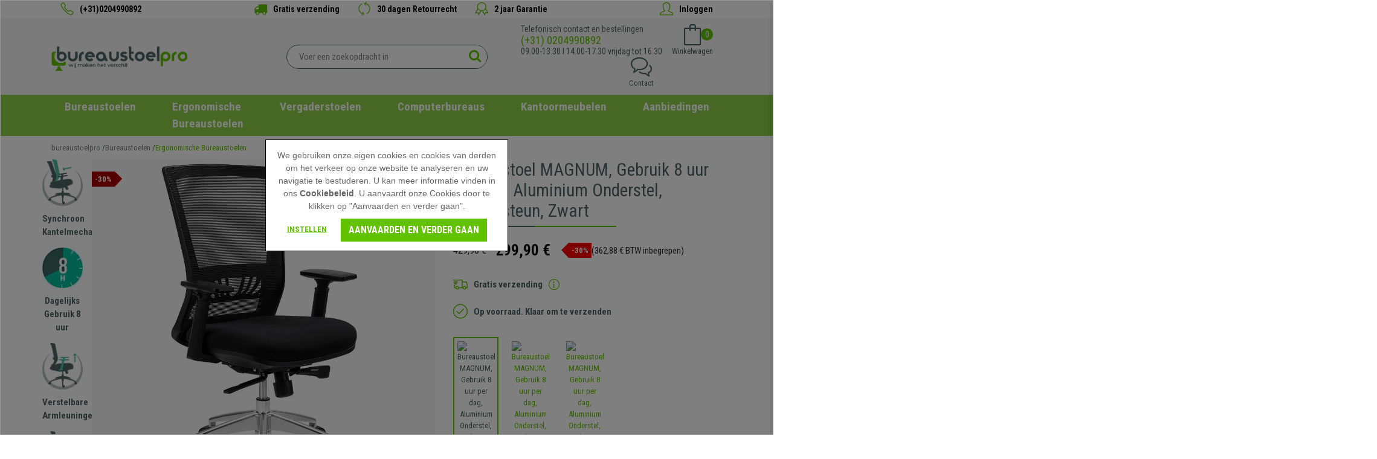

--- FILE ---
content_type: text/html; charset=utf-8
request_url: https://www.bureaustoelpro.nl/bureaustoel-magnum-gebruik-8-uur-per-dag-aluminium-onderstel-lendensteun-zwart.html
body_size: 33385
content:


<!DOCTYPE html><html xmlns=http://www.w3.org/1999/xhtml lang="nl" xml:lang="nl">
	<head>
		


<script>
  dataLayer = [];
</script>
<!--<meta name="google-site-verification" content="gDdqF1RJTZa4IMVwbcWwICJUAEOB8cEMxp8ZLbRJ99U" />-->
<meta name="google-site-verification" content="Sm-V58fMNkhwaZJykcbKsXarxR5qbIDfQxsIcfOjDy4" />



<!-- Criteo Loader File -->
<!--<script type="text/javascript" src="//dynamic.criteo.com/js/ld/ld.js?a=115758" async="true"></script>-->

<!-- END Criteo Loader File -->

<!-- Google Tag Manager -->
<script>(function (w, d, s, l, i) {
        w[l] = w[l] || []; w[l].push({
            'gtm.start':
                new Date().getTime(), event: 'gtm.js'
        }); var f = d.getElementsByTagName(s)[0],
            j = d.createElement(s), dl = l != 'dataLayer' ? '&l=' + l : ''; j.async = true; j.src =
                'https://www.googletagmanager.com/gtm.js?id=' + i + dl; f.parentNode.insertBefore(j, f);
})(window, document, 'script', 'dataLayer', 'GTM-P84KRRS');</script>
<!-- End Google Tag Manager -->


<!-- Google tag (gtag.js) -->
<!--<script async src="https://www.googletagmanager.com/gtag/js?id=G-SBFF3QWWF0"></script>-->
<!--<script>
    window.dataLayer = window.dataLayer || [];
    function gtag() { dataLayer.push(arguments); }
    gtag('js', new Date());

    gtag('config', 'G-SBFF3QWWF0');
</script>-->





<!-- Bootstrap -->
<!--<link href="/bootstrap/css/bootstrap_min.css" rel="stylesheet" />-->
<!--<link href="/bootstrap/bootstrapcsswhole.css" rel="stylesheet"/>-->
<!--<link href="/font-awesome-4.4.0/css/font-awesome.min.css" rel="stylesheet"/>-->
<link rel="stylesheet" href="/bootstrap/css/bootstrap.min.css" />
<link rel="stylesheet" href="/bootstrap/css/ekko-lightbox.css"/>
<!-- Bootstrap -->




<title>Bureaustoel MAGNUM, met lendensteun, zwart - bureaustoelpro.nl</title>
<meta name="title" content="Bureaustoel MAGNUM, met lendensteun, zwart - bureaustoelpro.nl">
<meta name="subject" content="Bureaustoel MAGNUM, Gebruik 8 uur per dag, Aluminium Onderstel, Lendensteun, Zwart">
<meta name="description" content="Elegante bureaustoel van hoge kwaliteit. Geschikt voor professioneel gebruik, met lendensteun en hoofdsteun.">
<meta name="keywords" content="">
<meta name="language" content="nederlands">
<meta http-equiv="X-UA-Compatible" content="IE=edge" />
<meta name="author" content="ADDIS NETWORK S.L.">
<meta name="copyright" content="Copyright 2024 ADDIS NETWORK S.L. https://www.addis.es Tienda Virtual">
<meta name="generator" content="ADDIS Commerce">
<meta name="distribution" content="global">
<meta name="rating" content="general">
<meta name="robots" content="index, follow" >
<meta name="viewport" content="width=device-width, initial-scale=1.0, user-scalable=no, maximum-scale=1.0, minimum-scale=1.0">
<link rel="shortcut icon" href="https://www.bureaustoelpro.nl/favicon.ico">
<link rel="canonical" href="https://www.bureaustoelpro.nl/bureaustoel-magnum-gebruik-8-uur-per-dag-aluminium-onderstel-lendensteun-zwart.html" />
<!-- 345 -->
<meta property="og:type" content="website" />
<meta property="og:url" content="https://www.bureaustoelpro.nl/bureaustoel-magnum-gebruik-8-uur-per-dag-aluminium-onderstel-lendensteun-zwart.html" />
<meta property="og:title" content="Bureaustoel MAGNUM, Gebruik 8 uur per dag, Aluminium Onderstel, Lendensteun, Zwart" />
<meta property="og:description" content="Ons MAGNUM-model brengt alles samen wat u nodig heeft als u op zoek bent naar een comfortabele stoel van hoge kwaliteit en met een elegant design. Do..." />
<meta property="og:locale" content="NL" />
<meta property="og:site_name" content="Bureaustoelpro.nl" />


	
		<meta property="og:image" content="https://www.bureaustoelpro.nl/images/product/1/large/pl_1_1_6038.jpg" />
		<meta property="og:image:secure_url" content="https://www.bureaustoelpro.nl/images/product/1/large/pl_1_1_6038.jpg" />
		<meta property="og:image:alt" content="Bureaustoel MAGNUM, Gebruik 8 uur per dag, Aluminium Onderstel, Lendensteun, Zwart" />
	
	
	
		<meta property="og:image" content="https://www.bureaustoelpro.nl/images/product/1/large/pl_1_2_6038.jpg" />
		<meta property="og:image:secure_url" content="https://www.bureaustoelpro.nl/images/product/1/large/pl_1_2_6038.jpg" />
		<meta property="og:image:alt" content="Bureaustoel MAGNUM, Gebruik 8 uur per dag, Aluminium Onderstel, Lendensteun, Zwart" />
	
	
	
		<meta property="og:image" content="https://www.bureaustoelpro.nl/images/product/1/large/pl_1_3_6038.jpg" />
		<meta property="og:image:secure_url" content="https://www.bureaustoelpro.nl/images/product/1/large/pl_1_3_6038.jpg" />
		<meta property="og:image:alt" content="Bureaustoel MAGNUM, Gebruik 8 uur per dag, Aluminium Onderstel, Lendensteun, Zwart" />
	
	
	
		<meta property="og:image" content="https://www.bureaustoelpro.nl/images/product/1/large/pl_1_4_6038.jpg" />
		<meta property="og:image:secure_url" content="https://www.bureaustoelpro.nl/images/product/1/large/pl_1_4_6038.jpg" />
		<meta property="og:image:alt" content="Bureaustoel MAGNUM, Gebruik 8 uur per dag, Aluminium Onderstel, Lendensteun, Zwart" />
	
	
	
		<meta property="og:image" content="https://www.bureaustoelpro.nl/images/product/1/large/pl_1_5_6038.jpg" />
		<meta property="og:image:secure_url" content="https://www.bureaustoelpro.nl/images/product/1/large/pl_1_5_6038.jpg" />
		<meta property="og:image:alt" content="Bureaustoel MAGNUM, Gebruik 8 uur per dag, Aluminium Onderstel, Lendensteun, Zwart" />
	
	
	
	
	



<!--<link href='https://fonts.googleapis.com/css?family=Open+Sans:400,300,700' rel='stylesheet' type='text/css'>-->
<link href="https://fonts.googleapis.com/css2?family=Roboto+Condensed:wght@400;700&display=swap" rel="stylesheet">
<!--<link href="https://fonts.googleapis.com/icon?family=Material+Icons" rel="stylesheet" />-->
<link rel="stylesheet" href="https://fonts.googleapis.com/css2?family=Material+Symbols+Outlined:opsz,wght,FILL,GRAD@48,300,0,0" />
<link rel="stylesheet" type="text/css" href="/fonts/simple-line-icons.css"/>
<link type="text/css" rel="stylesheet" href="/jquery/jquery_images/css/image_popup.css" />
<link rel="stylesheet" type="text/css" href="/jquery/myclipviewer/css/myClipViewer-1.5.3.css" media="screen" />
<!--<link rel="stylesheet" href="/jquery/css/jquery.lightbox-0.5.css" type='text/css' media='all'/>-->
<link rel="stylesheet" type="text/css" href="/jquery/OwlCarousel2-2.3.4/dist/assets/owl.carousel.min.css" />
<link rel="stylesheet" type="text/css" href="/jquery/OwlCarousel2-2.3.4/dist/assets/owl.theme.default.min.css" />
<link rel="stylesheet" type="text/css" href="/fancy/source/jquery.fancybox.css?v=2.1.5" media="screen" />
<link rel="stylesheet" type="text/css" href="/jquery/font-awesome-4.7.0/css/font-awesome.min.css" media="screen" />
<link rel="stylesheet" type="text/css" href="/jquery/bootstrap-touchspin-master-4.2.5/dist/jquery.bootstrap-touchspin.min.css" />
<link rel="stylesheet" type="text/css" href="/jquery/PhotoSwipe-master_v5.2.8/dist/photoswipe.css" />
<link rel="stylesheet" type="text/css" href="/jquery/nice-select2/css/nice-select2.min.css" />

<link rel="stylesheet" type="text/css" href="/styles.min.css?type=css&rev=20250603"/>


<style>
@media (max-width: 767px) {.CatHomeItemName, .CatHomeItemName a, .CatHomeItemName a:hover, .CatHomeItemName strong {min-height: 40px;}}
.header-search-inside input[type=text] { font-size:15px;}
/*.blackfriday { display:none !important;}
#catg-menu-432 a { color:red !important;} */



</style>

<!--<script type="text/javascript" src="/jquery/jquery-1.11.2.min.js"></script>-->
<script type="text/javascript" src="/jquery/jquery-3.4.1.min.js"></script>





	</head>
	<body id="product">
		<form name="frmDefault" method="post" action="/./bureaustoel-magnum-gebruik-8-uur-per-dag-aluminium-onderstel-lendensteun-zwart.html?p=6038&amp;t=0&amp;c=0&amp;s=1&amp;l=1" language="javascript" onsubmit="javascript:return WebForm_OnSubmit();" id="frmDefault">
<input type="hidden" name="__EVENTTARGET" id="__EVENTTARGET" value="" />
<input type="hidden" name="__EVENTARGUMENT" id="__EVENTARGUMENT" value="" />
<input type="hidden" name="__VIEWSTATE" id="__VIEWSTATE" value="/[base64]" />

<script type="text/javascript">
<!--
var theForm = document.forms['frmDefault'];
if (!theForm) {
    theForm = document.frmDefault;
}
function __doPostBack(eventTarget, eventArgument) {
    if (!theForm.onsubmit || (theForm.onsubmit() != false)) {
        theForm.__EVENTTARGET.value = eventTarget;
        theForm.__EVENTARGUMENT.value = eventArgument;
        theForm.submit();
    }
}
// -->
</script>



<script src="/WebResource.axd?d=cintRUkfgTY4AB25oAwjXYP5XBqfJp4JWMD8z5oQyqBVeAVnXqwQOSkkOhRfS6eiUbG6YyBO9wFp1cSVeBTKJlWd6ecYkGeMlAbAIS_7VsQ1&amp;t=638465091187615987" type="text/javascript"></script>
<script type="text/javascript">
<!--
function WebForm_OnSubmit() {
if (typeof(ValidatorOnSubmit) == "function" && ValidatorOnSubmit() == false) return false;
return true;
}
// -->
</script>


			

<!-- Google Tag Manager (noscript) -->
<noscript><iframe src="https://www.googletagmanager.com/ns.html?id=GTM-P84KRRS" height="0" width="0" style="display:none;visibility:hidden"></iframe></noscript>
<!-- End Google Tag Manager (noscript) -->

<div id="fb-root"></div>
<script>    (function (d, s, id) {
        var js, fjs = d.getElementsByTagName(s)[0];
        if (d.getElementById(id)) return;
        js = d.createElement(s); js.id = id;
        js.src = "//connect.facebook.net/es_LA/sdk.js#xfbml=1&version=v2.6";
        fjs.parentNode.insertBefore(js, fjs);
    } (document, 'script', 'facebook-jssdk'));</script>


<script>
    window.twttr = (function (d, s, id) { var js, fjs = d.getElementsByTagName(s)[0], t = window.twttr || {}; if (d.getElementById(id)) return; js = d.createElement(s); js.id = id; js.src = "https://platform.twitter.com/widgets.js"; fjs.parentNode.insertBefore(js, fjs); t._e = []; t.ready = function (f) { t._e.push(f); }; return t; } (document, "script", "twitter-wjs"));
</script>


<script src="https://apis.google.com/js/platform.js" async defer>
    { lang: 'fr' }
</script>


<header class="full-width header">
    <div class="container header-nav-1">
        <div class="header-nav-1-legend-item hidden-md-down"><a href="tel:+310204990892"><i class="icon-phone"></i> <span>(+31)0204990892</span></a></div>

        <div class="header-nav-1-container">
            <div class="header-nav-1-legend-item"><i class="fa fa-truck"></i> <span>Gratis verzending</span></div>
            <div class="header-nav-1-legend-item"><i class="icon-refresh"></i> <span>30 dagen Retourrecht</span></div>
            <div class="header-nav-1-legend-item"><i class="icon-badge"></i> <span>2 jaar Garantie</span></div>
        </div>

        <div class="header-nav-1-legend-item hidden-md-down"><a href="https://www.bureaustoelpro.nl/customer_login.aspx"><i class="icon-user"></i> <span>Inloggen</span></a></div>
	</div>

    <div class="container header-nav-2">
		<div class="header-nav-2-action">
            <div class="header-btn-menu hidden-lg-up">
                <button class="navbar-toggler" type="button" data-toggle="collapse" data-target="#navbarMenu" aria-controls="navbarMenu" aria-expanded="false" aria-label="Menu">
                    <span class="navbar-toggler-icon"></span>
                </button>
            </div>

			<div class="header-logo"><a id="spHeader_spLogo_linkLogo" title="Inicio" itemprop="url" href="https://www.bureaustoelpro.nl/"><img class="img-fluid" title="Inicio" src="/images/logo.svg" alt="Inicio" border="0" /></a></div>

			


<div class="header-search">
    <div class="full-width header-search-inside">
        <input name="spHeader:spSearch:txtSpSearch" type="text" id="spHeader_spSearch_txtSpSearch" placeholder="Voer een zoekopdracht in" autocomplete="off" />
        <a id="spHeader_spSearch_btSpSearch" href="javascript:__doPostBack(&#39;spHeader$spSearch$btSpSearch&#39;,&#39;&#39;)"><i class='fa fa-search'></i></a>
    </div>
</div>


<script type="text/javascript">

$("#spHeader_spSearch_txtSpSearch").keypress(function(e){
    if(e.which == 13) {
        $("#spHeader_spSearch_btSpSearch").trigger("click");
        return false;
    }
});
$("#spHeader_spSearch_btSpSearch").click(function() {
    if ($("#spHeader_spSearch_txtSpSearch").val() != "Voer een zoekopdracht in") {
        if ($("#spHeader_spSearch_txtSpSearch").val().length < 3) {
            alert("U moet minimaal drie tekens invoeren!");
            return false;
        } else {
            document.location.href = '/list.aspx?search=' + $("#spHeader_spSearch_txtSpSearch").val();
        }
    } else {
        return false;
    }
});

</script>

			<div class="header-action">
			
			
				<div><div class="cotelephone hidden-sm-down">   <span>Telefonisch contact en bestellingen</span>   <div class="header-schedule header-schedule-bold">    <a id="spHeader_linkPhoneDesktop" href="tel:0204990892">(+31) 0204990892</a>   </div>   <div class="header-schedule header-schedule-schedule">09.00-13.30 I 14.00-17.30 vrijdag tot 16.30</div>  </div>  </div>
			
                <div class="basket_reduced_header">
				    
<div class="basketReducedHolder">
	<div class="basket-icon">
		<i class="icon-bag"></i>
		<div class="basket-units">0</div>
	</div>
	<div class="basket-text">Winkelwagen</div>
</div>
<!--<div class="basket-modal"></div>-->
<!--<div class="basketReducedContainer"></div>-->


                </div>

				<div class="header-contact">
                    <!--<a href="/contact.aspx">-->
                    <a href="javascript:void(0);" onclick="toggleContactPanel();">
	                    <div class="header-contact-icon"><i class="icon-bubbles"></i></div>
	                    <div class="header-contact-text">Contact</div>
                    </a>
				</div>
                

 <script language="javascript" type="text/javascript">
     function showPrivacyMessage() {
         //window.open('/privacy.aspx', 'privacy_legal_notice', 'toolbar=0,location=0,status=0,menubar=0,scrollbars=0,resizable=0,width=400,height=440,left=' + ((screen.width - 400) / 2) + ',top=' + ((screen.height - 250) / 2));
         var url = "/suscriber.aspx?a=3";
         $.fancybox.open({
             href: url,
             type: 'iframe',
             minHeight: 200,
             minWidth: 600,
             closeBtn: true,
             scrolling: 'auto',
             padding: 5
         });
     }
</script>


<section class="contact-panel">
    <a class="close-contact-panel" href="javascript:void(0);" onclick="toggleContactPanel();"><span>Cerrar</span></a>

    <div class="content-title content-customer-zone-title section-title">Contacteer <span>ons</span></div>

    <div class="contact-header-contact-line"><a href="/contact.aspx">Contactformulier</a></div>
    <div class="contact-header-contact-line"><i class="fa fa-envelope-o"></i> <a href="mailto:info@bureaustoelpro.nl">info@bureaustoelpro.nl</a></div>
    <div class="contact-header-contact-line"><i class="fa fa-phone"></i> <a href="tel:+31204990892">(+31) 0204990892</a></div>
    <div class="contact-header-contact-line"><i class="fa fa-clock-o"></i> <!-- 30 --><a href="https://www.bureaustoelpro.nl/klantenservice-van-0900-tot-1330-en-van-1400-tot-1730-vrijdag-tot-1630.html" title="Klantenservice: van 09:00 tot 13:30 en van 14:00 tot 17:30 (vrijdag tot 16:30)">Klantenservice: van 09:00 tot 13:30 en van 14:00 tot 17:30 (vrijdag tot 16:30)</a></div>
    <!-- 292 -->
<section class="footer-column-item-rrss clearfix">
	
	<!-- 293 -->
<div class="footer-column-item-link-rrss" data-rrss="YouTube">
	<a href="https://www.youtube.com" title="YouTube" target="_blank" rel="me">
	</a>
</div>
	
	<!-- 293 -->
<div class="footer-column-item-link-rrss" data-rrss="Twitter">
	<a href="https://twitter.com" title="Twitter" target="_blank" rel="me">
	</a>
</div>
	
	<!-- 293 -->
<div class="footer-column-item-link-rrss" data-rrss="Facebook">
	
	
</div>
	
	<!-- 293 -->
<div class="footer-column-item-link-rrss" data-rrss="Instagram">
	<a href="https://www.instagram.com/bureaustoelpro_nl/" title="Instagram" target="_blank" rel="publisher">
	</a>
</div>
	
	<!-- 293 -->
<div class="footer-column-item-link-rrss" data-rrss="Pinterest">
	<a href="https://pinterest.com/" title="Pinterest" target="_blank" rel="me">
	</a>
</div>
	
</section>

    <div class="page-error">
        <div validationGroup="contactFormHeader" id="spHeader_spContactHeader_vsErrors" style="color:Red;display:none;">

</div>
        <span controltovalidate="spHeader_spContactHeader_txtName" errormessage="U moet een naam invoeren" display="None" validationGroup="contactFormHeader" id="spHeader_spContactHeader_rfName" evaluationfunction="RequiredFieldValidatorEvaluateIsValid" initialvalue="" style="color:Red;display:none;"></span>
        <span controltovalidate="spHeader_spContactHeader_txtEmail" errormessage="Voer een e-mailadres in " display="None" validationGroup="contactFormHeader" id="spHeader_spContactHeader_rfEmail" evaluationfunction="RequiredFieldValidatorEvaluateIsValid" initialvalue="" style="color:Red;display:none;"></span>
		<span controltovalidate="spHeader_spContactHeader_txtEmail" errormessage="U moet een geldig e-mailadres invoeren" display="None" validationGroup="contactFormHeader" id="spHeader_spContactHeader_revEmail" evaluationfunction="RegularExpressionValidatorEvaluateIsValid" validationexpression="^(.*?)@(.*?)$" style="color:Red;display:none;"></span>
        <span controltovalidate="spHeader_spContactHeader_txtTelephone" errormessage="U moet een telefoon invoeren" display="None" validationGroup="contactFormHeader" id="spHeader_spContactHeader_rfTelephone" evaluationfunction="RequiredFieldValidatorEvaluateIsValid" initialvalue="" style="color:Red;display:none;"></span>
        <span controltovalidate="spHeader_spContactHeader_txtRemarks" errormessage="U moet een Opmerking toevoegen" display="None" validationGroup="contactFormHeader" id="spHeader_spContactHeader_rfRemarks" evaluationfunction="RequiredFieldValidatorEvaluateIsValid" initialvalue="" style="color:Red;display:none;"></span>
    </div>

    <div class="form-group customer-form has-feedback" isreq="1">
        <input name="spHeader:spContactHeader:txtName" type="text" maxlength="255" id="spHeader_spContactHeader_txtName" class="form-control customer-control" autocorrect="off" placeholder="Naam" />
        <i class="fa fa-asterisk form-control-feedback"></i>
    </div>
    <div class="form-group customer-form has-feedback" isreq="1">
        <input name="spHeader:spContactHeader:txtEmail" maxlength="255" id="spHeader_spContactHeader_txtEmail" class="form-control customer-control" type="email" autocorrect="off" placeholder="Email" />
        <i class="fa fa-asterisk form-control-feedback"></i>
    </div>
    <div id="spHeader_spContactHeader_rowTelephone" class="form-group customer-form has-feedback" isreq="1">
        <input name="spHeader:spContactHeader:txtTelephone" id="spHeader_spContactHeader_txtTelephone" class="form-control customer-control" type="tel" placeholder="Telefoon" />
        <i class="fa fa-asterisk form-control-feedback"></i>
    </div>
    <div class="form-group customer-form" isreq="1">
        <textarea name="spHeader:spContactHeader:txtRemarks" rows="6" cols="43" id="spHeader_spContactHeader_txtRemarks" class="form-control customer-control" placeholder="Bericht">
</textarea>
    </div>

    <div class="checkbox privacy"><input id="spHeader_spContactHeader_chkPrivacy" type="checkbox" name="spHeader:spContactHeader:chkPrivacy" /><label for="spHeader_spContactHeader_chkPrivacy">Ik heb <b>de juridische kennisgeving</b> en <b>het privacybeleid</b> gelezen en ga hiermee akkoord</label></div>

    <div class="text-center customer-btn contact-btn">
		<a id="spHeader_spContactHeader_ibSend" class="btn btn-primary" href="javascript:__doPostBack(&#39;spHeader$spContactHeader$ibSend&#39;,&#39;&#39;)">Volgende</a>
    </div>


    <div class="row cssHidden">

        <div class="col-12 col-lg-6 blk-block-50 contact-right">


            <div class="contact-right-inside" >
                <div class="text-center customer-text"></div>
            </div>
        </div>
    </div>
</section>



<script type="text/javascript">

    function toggleContactPanel() {
        $('.contact-panel').toggleClass('open');
    }

    function validateContact2() {
        var booleContact = true
        $(".contact-panel .customer-form input").each(function () {
            if ($(this.parentNode).attr("isreq") == "1" && $(this).val().length < 1) {
                $(this).addClass("required_contact");
                booleContact = false;
            }
        });
        $(".contact-panel .customer-form textarea").each(function () {
            if ($(this.parentNode).attr("isreq") == "1" && $(this).val().length < 1) {
                $(this).addClass("required_contact");
                booleContact = false;
            }
        });

        return booleContact;
    }


    function sendContact() {
        var url = '/action_ajax.aspx?a=1';
        var data = { "name": $('#spHeader_spContactHeader_txtName').val(), "email": $('#spHeader_spContactHeader_txtEmail').val(), "phone": $('#spHeader_spContactHeader_txtTelephone').val(), "remarks": $('#spHeader_spContactHeader_txtRemarks').val() };

        $.ajax({
            url: url,
            method: 'POST',
            data: data,
            cache: false,
            success: function (data, textStatus, jqXHR) {
                if (data.success) {
                    $('.contact-panel .page-error').append('<div class="alert alert-success" role="alert">' + data.message + '</div>')
                } else {
                    $('.contact-panel .page-error').append('<div class="alert alert-danger" role="alert">' + data.message + '</div>')
                }
            }
        });
    }


    $(document).ready(function () {

        $('#spHeader_spContactHeader_ibSend').click(function (e) {
            if (!$('#spHeader_spContactHeader_chkPrivacy').is(':checked')) {
                alert('U moet de juridische kennisgeving en het privacybeleid aanvaarden.');
                e.preventDefault();
                return false;
            } else {
                if (validateContact2()) {
                    sendContact();
                }

                e.preventDefault();
                return false;
            }
        });






$(".privacy label b").eq(0).click(function (e) {

            var url = "/fancy_content2.aspx?co=6";

            $.fancybox.open({
                href: url,
                type: 'iframe',
                height: 'auto',
                margin: 30,
                minWidth: 200,
                closeBtn: true,
                scrolling: 'auto',
                padding: 5
            });

		return false;

        });



 $(".privacy label b").eq(1).click(function (e) {

            var url = "/fancy_content2.aspx?co=31";

            $.fancybox.open({
                href: url,
                type: 'iframe',
                height: 'auto',
                margin: 30,
                minWidth: 200,
                closeBtn: true,
                scrolling: 'auto',
                padding: 5
            });

		return false;

        });


        $(".contact-panel div[isreq=1] input").blur(function () {
            var curCode = $(this.parentNode).attr("isreq");
            var curTick = $(this).attr("id");
            if (curCode == 1) {
                if ($(this).val().length < 1) {
                    $(this).addClass("required-contact");
                } else {
                    $(this).removeClass("required-contact");
                }
            }
        });

        $(".contact-panel div[isreq=1] textarea").blur(function () {
            var curCode = $(this.parentNode).attr("isreq");
            var curTick = $(this).attr("id");
            if (curCode == 1) {
                if ($(this).val().length < 1) {
                    $(this).addClass("required-contact");
                } else {
                    $(this).removeClass("required-contact");
                }
            }
        });


        $(".contact-panel .page-error li").each(function () {
            $(this).wrap("<div class='alert alert-danger' role='alert'></div>");
        });

        $(".contact-panel .page-error .msgKO").each(function () {
            $(this).wrap("<div class='alert alert-danger' role='alert'></div>");
        });

        $(".contact-panel .page-error .msgOK").each(function () {
            $(this).wrap("<div class='alert alert-success' role='alert'></div>");
        });

    });
</script>

                <div class="header-customer hidden-lg-up"><a href="https://www.bureaustoelpro.nl/customer_login.aspx"><div class="header-customer-icon"><i class="icon-user"></i></div><div class="header-customer-text">Inloggen</div></a></div>
			</div>
		</div>
		
		<div class="header-nav-2-menu">


<nav class="navbar navbar-expand-lg navbar-light">
    <div class="collapse navbar-collapse" id="navbarMenu">
        <button class="hidden-lg-up navbar-toggler-close" type="button" aria-label="Cerrar" data-toggle="collapse" data-target="#navbarMenu" aria-controls="navbarMenu" aria-expanded="false"></button>
        <div class="navbar-nav mr-auto">
            <div data-collapse="#drop-down-0" class="nav-item menu-logo">
	            <a class="nav-link" href="/">
		            <img class="hidden-lg-up img-fluid" alt="Inicio" title="Inicio" src="/images/logo.svg" />
	            </a>
            </div>
            <!-- 300 -->
<!-- 282 -->
<div data-collapse="#drop-down-20" class="nav-item">
	<a class="nav-link" href="https://www.bureaustoelpro.nl/bureaustoelen.html"><img class="hidden-lg-up img-fluid" alt="Bureaustoelen" title="Bureaustoelen" src="https://www.bureaustoelpro.nl/images/category/1/c20_c221_06.SillaPielNaturalcatk.png" />Bureaustoelen<i class="icon-arrow-down"></i></a>
	
		<div id="drop-down-20" class="row nav-drop-down">
			<div class="col-12 col-lg-3 nav-categories">
				<div class="nav-category-title"><a href="https://www.bureaustoelpro.nl/bureaustoelen.html">Alle Bureaustoelen</a></div>
				<ul>
				
					<li><!-- 296 -->
<a href="https://www.bureaustoelpro.nl/ergonomische-bureaustoelen.html" title="Ergonomische Bureaustoelen">Ergonomische Bureaustoelen</a>

	<div data-category="30" class="cssHidden category-data-aux">
		<input type="hidden" name="id_category" value="30" />
		<input type="hidden" name="category_name" value="Ergonomische Bureaustoelen" />
		<input type="hidden" name="category_img" value="https://www.bureaustoelpro.nl/images/category/1/c30_BannerDesplegable1.jpg" />
		<input type="hidden" name="category_img_alt" value="Ergonomische Bureaustoelen" />
		<input type="hidden" name="category_url" value="https://www.bureaustoelpro.nl/ergonomische-bureaustoelen.html" />
		<input type="hidden" name="category_label" value="Bekijk producten" />
	</div>

<!--<div id="catg-submenu-30" class="col-xs-12 submenu-item">
	<a href="https://www.bureaustoelpro.nl/ergonomische-bureaustoelen.html" title="Ergonomische Bureaustoelen">Ergonomische Bureaustoelen</a>
	<input type="hidden" id="submenu-30-img-src" value="https://www.bureaustoelpro.nl/images/category/1/c30_BannerDesplegable1.jpg" />
	<input type="hidden" id="submenu-30-name" value="Ergonomische Bureaustoelen" />
</div>--></li>
				
					<li><!-- 296 -->
<a href="https://www.bureaustoelpro.nl/directiestoelen.html" title="Directiestoelen">Directiestoelen</a>

<!--<div id="catg-submenu-71" class="col-xs-12 submenu-item">
	<a href="https://www.bureaustoelpro.nl/directiestoelen.html" title="Directiestoelen">Directiestoelen</a>
	<input type="hidden" id="submenu-71-img-src" value="https://www.bureaustoelpro.nl/images/category/1/c71_01.SillonesOficinacatk.png" />
	<input type="hidden" id="submenu-71-name" value="Directiestoelen" />
</div>--></li>
				
					<li><!-- 296 -->
<a href="https://www.bureaustoelpro.nl/kantoorstoelen.html" title="Kantoorstoelen">Kantoorstoelen</a>

<!--<div id="catg-submenu-201" class="col-xs-12 submenu-item">
	<a href="https://www.bureaustoelpro.nl/kantoorstoelen.html" title="Kantoorstoelen">Kantoorstoelen</a>
	<input type="hidden" id="submenu-201-img-src" value="https://www.bureaustoelpro.nl/images/category/1/c201_02.SillasOficinaOperativascatk.png" />
	<input type="hidden" id="submenu-201-name" value="Kantoorstoelen" />
</div>--></li>
				
					<li><!-- 296 -->
<a href="https://www.bureaustoelpro.nl/vergaderstoelen.html" title="Vergaderstoelen">Vergaderstoelen</a>

	<div data-category="219" class="cssHidden category-data-aux">
		<input type="hidden" name="id_category" value="219" />
		<input type="hidden" name="category_name" value="Vergaderstoelen" />
		<input type="hidden" name="category_img" value="https://www.bureaustoelpro.nl/images/category/1/c219_BannerDesplegable2.jpg" />
		<input type="hidden" name="category_img_alt" value="Vergaderstoelen" />
		<input type="hidden" name="category_url" value="https://www.bureaustoelpro.nl/vergaderstoelen.html" />
		<input type="hidden" name="category_label" value="Bekijk producten" />
	</div>

<!--<div id="catg-submenu-219" class="col-xs-12 submenu-item">
	<a href="https://www.bureaustoelpro.nl/vergaderstoelen.html" title="Vergaderstoelen">Vergaderstoelen</a>
	<input type="hidden" id="submenu-219-img-src" value="https://www.bureaustoelpro.nl/images/category/1/c219_BannerDesplegable2.jpg" />
	<input type="hidden" id="submenu-219-name" value="Vergaderstoelen" />
</div>--></li>
				
					<li><!-- 296 -->
<a href="https://www.bureaustoelpro.nl/computerstoelen.html" title="Computerstoelen">Computerstoelen</a>

<!--<div id="catg-submenu-217" class="col-xs-12 submenu-item">
	<a href="https://www.bureaustoelpro.nl/computerstoelen.html" title="Computerstoelen">Computerstoelen</a>
	<input type="hidden" id="submenu-217-img-src" value="https://www.bureaustoelpro.nl/images/category/1/c217_05.SillasOrdenadorcatk.png" />
	<input type="hidden" id="submenu-217-name" value="Computerstoelen" />
</div>--></li>
				
					<li><!-- 296 -->
<a href="https://www.bureaustoelpro.nl/stoelen-van-echt-leder.html" title="Stoelen van écht leder">Stoelen van écht leder</a>

<!--<div id="catg-submenu-221" class="col-xs-12 submenu-item">
	<a href="https://www.bureaustoelpro.nl/stoelen-van-echt-leder.html" title="Stoelen van écht leder">Stoelen van écht leder</a>
	<input type="hidden" id="submenu-221-img-src" value="https://www.bureaustoelpro.nl/images/category/1/c221_06.SillaPielNaturalcatk.png" />
	<input type="hidden" id="submenu-221-name" value="Stoelen van écht leder" />
</div>--></li>
				
					<li><!-- 296 -->
<a href="https://www.bureaustoelpro.nl/stoelen-xxl.html" title="Stoelen XXL">Stoelen XXL</a>

<!--<div id="catg-submenu-312" class="col-xs-12 submenu-item">
	<a href="https://www.bureaustoelpro.nl/stoelen-xxl.html" title="Stoelen XXL">Stoelen XXL</a>
	<input type="hidden" id="submenu-312-img-src" value="https://www.bureaustoelpro.nl/images/category/1/c312_SillaXXL.png" />
	<input type="hidden" id="submenu-312-name" value="Stoelen XXL" />
</div>--></li>
				
					<li><!-- 296 -->
<a href="https://www.bureaustoelpro.nl/gaming-stoelen.html" title="Gaming stoelen">Gaming stoelen</a>

	<div data-category="270" class="cssHidden category-data-aux">
		<input type="hidden" name="id_category" value="270" />
		<input type="hidden" name="category_name" value="Gaming stoelen" />
		<input type="hidden" name="category_img" value="https://www.bureaustoelpro.nl/images/category/1/c270_BannerDesplegable3.jpg" />
		<input type="hidden" name="category_img_alt" value="Gaming stoelen" />
		<input type="hidden" name="category_url" value="https://www.bureaustoelpro.nl/gaming-stoelen.html" />
		<input type="hidden" name="category_label" value="Bekijk producten" />
	</div>

<!--<div id="catg-submenu-270" class="col-xs-12 submenu-item">
	<a href="https://www.bureaustoelpro.nl/gaming-stoelen.html" title="Gaming stoelen">Gaming stoelen</a>
	<input type="hidden" id="submenu-270-img-src" value="https://www.bureaustoelpro.nl/images/category/1/c270_BannerDesplegable3.jpg" />
	<input type="hidden" id="submenu-270-name" value="Gaming stoelen" />
</div>--></li>
				
					<li><!-- 296 -->
<a href="https://www.bureaustoelpro.nl/refurbished-bureaustoelen.html" title="Refurbished bureaustoelen">Refurbished bureaustoelen</a>

<!--<div id="catg-submenu-428" class="col-xs-12 submenu-item">
	<a href="https://www.bureaustoelpro.nl/refurbished-bureaustoelen.html" title="Refurbished bureaustoelen">Refurbished bureaustoelen</a>
	<input type="hidden" id="submenu-428-img-src" value="https://www.bureaustoelpro.nl/images/category/1/c428_reacon c217_05.SillasOrdenadorcatk.png" />
	<input type="hidden" id="submenu-428-name" value="Refurbished bureaustoelen" />
</div>--></li>
				
					<li><!-- 296 -->
<a href="https://www.bureaustoelpro.nl/bureaustoelen-ergoking.html" title="Bureaustoelen ERGOKING">Bureaustoelen ERGOKING</a>

<!--<div id="catg-submenu-480" class="col-xs-12 submenu-item">
	<a href="https://www.bureaustoelpro.nl/bureaustoelen-ergoking.html" title="Bureaustoelen ERGOKING">Bureaustoelen ERGOKING</a>
	<input type="hidden" id="submenu-480-img-src" value="" />
	<input type="hidden" id="submenu-480-name" value="Bureaustoelen ERGOKING" />
</div>--></li>
				
				</ul>
			</div>
			<div class="col-12 col-lg-3 hidden-md-down nav-featured-category"></div>
			<div class="col-12 col-lg-3 hidden-md-down nav-featured-category"></div>
			<div class="col-12 col-lg-3 hidden-md-down nav-featured-category"></div>
		</div>
	
</div><!-- 282 -->
<div data-collapse="#drop-down-274" class="nav-item">
	<a class="nav-link" href="/ergonomische-bureaustoelen.html"><img class="hidden-lg-up img-fluid" alt="Ergonomische Bureaustoelen" title="Ergonomische Bureaustoelen" src="" />Ergonomische Bureaustoelen</a>
	
</div><!-- 282 -->
<div data-collapse="#drop-down-479" class="nav-item">
	<a class="nav-link" href="/vergaderstoelen.html"><img class="hidden-lg-up img-fluid" alt="Vergaderstoelen" title="Vergaderstoelen" src="" />Vergaderstoelen</a>
	
</div><!-- 282 -->
<div data-collapse="#drop-down-223" class="nav-item">
	<a class="nav-link" href="https://www.bureaustoelpro.nl/computerbureaus.html"><img class="hidden-lg-up img-fluid" alt="Computerbureaus" title="Computerbureaus" src="https://www.bureaustoelpro.nl/images/category/1/c223_MesaOrdenador.png" />Computerbureaus<i class="icon-arrow-down"></i></a>
	
		<div id="drop-down-223" class="row nav-drop-down">
			<div class="col-12 col-lg-3 nav-categories">
				<div class="nav-category-title"><a href="https://www.bureaustoelpro.nl/computerbureaus.html">Alle Computerbureaus</a></div>
				<ul>
				
					<li><!-- 296 -->
<a href="https://www.bureaustoelpro.nl/kleine-computertafels.html" title="Kleine computertafels">Kleine computertafels</a>

<!--<div id="catg-submenu-416" class="col-xs-12 submenu-item">
	<a href="https://www.bureaustoelpro.nl/kleine-computertafels.html" title="Kleine computertafels">Kleine computertafels</a>
	<input type="hidden" id="submenu-416-img-src" value="https://www.bureaustoelpro.nl/images/category/1/c416_MENU desplegable.png" />
	<input type="hidden" id="submenu-416-name" value="Kleine computertafels" />
</div>--></li>
				
					<li><!-- 296 -->
<a href="https://www.bureaustoelpro.nl/houten-bureaus.html" title="Houten Bureaus">Houten Bureaus</a>

<!--<div id="catg-submenu-227" class="col-xs-12 submenu-item">
	<a href="https://www.bureaustoelpro.nl/houten-bureaus.html" title="Houten Bureaus">Houten Bureaus</a>
	<input type="hidden" id="submenu-227-img-src" value="https://www.bureaustoelpro.nl/images/category/1/c227_MesaOrdenadorMadera2.png" />
	<input type="hidden" id="submenu-227-name" value="Houten Bureaus" />
</div>--></li>
				
					<li><!-- 296 -->
<a href="https://www.bureaustoelpro.nl/directiebureaus.html" title="Directiebureaus">Directiebureaus</a>

<!--<div id="catg-submenu-225" class="col-xs-12 submenu-item">
	<a href="https://www.bureaustoelpro.nl/directiebureaus.html" title="Directiebureaus">Directiebureaus</a>
	<input type="hidden" id="submenu-225-img-src" value="https://www.bureaustoelpro.nl/images/category/1/c225_MesaOrdenadorDireccion2.png" />
	<input type="hidden" id="submenu-225-name" value="Directiebureaus" />
</div>--></li>
				
					<li><!-- 296 -->
<a href="https://www.bureaustoelpro.nl/glazen-bureaus.html" title="Glazen bureaus">Glazen bureaus</a>

<!--<div id="catg-submenu-229" class="col-xs-12 submenu-item">
	<a href="https://www.bureaustoelpro.nl/glazen-bureaus.html" title="Glazen bureaus">Glazen bureaus</a>
	<input type="hidden" id="submenu-229-img-src" value="https://www.bureaustoelpro.nl/images/category/1/c229_MesaCristal2.png" />
	<input type="hidden" id="submenu-229-name" value="Glazen bureaus" />
</div>--></li>
				
					<li><!-- 296 -->
<a href="https://www.bureaustoelpro.nl/zit-sta-bureaus.html" title="Zit-sta Bureaus">Zit-sta Bureaus</a>

<!--<div id="catg-submenu-470" class="col-xs-12 submenu-item">
	<a href="https://www.bureaustoelpro.nl/zit-sta-bureaus.html" title="Zit-sta Bureaus">Zit-sta Bureaus</a>
	<input type="hidden" id="submenu-470-img-src" value="https://www.bureaustoelpro.nl/images/category/1/c470_PT.png" />
	<input type="hidden" id="submenu-470-name" value="Zit-sta Bureaus" />
</div>--></li>
				
				</ul>
			</div>
			<div class="col-12 col-lg-3 hidden-md-down nav-featured-category"></div>
			<div class="col-12 col-lg-3 hidden-md-down nav-featured-category"></div>
			<div class="col-12 col-lg-3 hidden-md-down nav-featured-category"></div>
		</div>
	
</div><!-- 282 -->
<div data-collapse="#drop-down-325" class="nav-item">
	<a class="nav-link" href="https://www.bureaustoelpro.nl/kantoormeubelen.html"><img class="hidden-lg-up img-fluid" alt="Kantoormeubelen" title="Kantoormeubelen" src="https://www.bureaustoelpro.nl/images/category/1/c325_SofasOficina.png" />Kantoormeubelen<i class="icon-arrow-down"></i></a>
	
		<div id="drop-down-325" class="row nav-drop-down">
			<div class="col-12 col-lg-3 nav-categories">
				<div class="nav-category-title"><a href="https://www.bureaustoelpro.nl/kantoormeubelen.html">Alle Kantoormeubelen</a></div>
				<ul>
				
					<li><!-- 296 -->
<a href="https://www.bureaustoelpro.nl/wachtkamerbanken.html" title="Wachtkamerbanken">Wachtkamerbanken</a>

<!--<div id="catg-submenu-372" class="col-xs-12 submenu-item">
	<a href="https://www.bureaustoelpro.nl/wachtkamerbanken.html" title="Wachtkamerbanken">Wachtkamerbanken</a>
	<input type="hidden" id="submenu-372-img-src" value="" />
	<input type="hidden" id="submenu-372-name" value="Wachtkamerbanken" />
</div>--></li>
				
					<li><!-- 296 -->
<a href="https://www.bureaustoelpro.nl/kantoorbanken.html" title="Kantoorbanken">Kantoorbanken</a>

<!--<div id="catg-submenu-331" class="col-xs-12 submenu-item">
	<a href="https://www.bureaustoelpro.nl/kantoorbanken.html" title="Kantoorbanken">Kantoorbanken</a>
	<input type="hidden" id="submenu-331-img-src" value="https://www.bureaustoelpro.nl/images/category/1/c331_SofasOficina_1.png" />
	<input type="hidden" id="submenu-331-name" value="Kantoorbanken" />
</div>--></li>
				
					<li><!-- 296 -->
<a href="/vergaderstoelen.html" title="Bezoekersstoelen ">Bezoekersstoelen </a>

<!--<div id="catg-submenu-258" class="col-xs-12 submenu-item">
	<a href="/vergaderstoelen.html" title="Bezoekersstoelen ">Bezoekersstoelen </a>
	<input type="hidden" id="submenu-258-img-src" value="https://www.bureaustoelpro.nl/images/category/1/c258_c219_03.SillasConfidentecatk.png" />
	<input type="hidden" id="submenu-258-name" value="Bezoekersstoelen " />
</div>--></li>
				
					<li><!-- 296 -->
<a href="https://www.bureaustoelpro.nl/kantoorkasten.html" title="Kantoorkasten">Kantoorkasten</a>

<!--<div id="catg-submenu-242" class="col-xs-12 submenu-item">
	<a href="https://www.bureaustoelpro.nl/kantoorkasten.html" title="Kantoorkasten">Kantoorkasten</a>
	<input type="hidden" id="submenu-242-img-src" value="https://www.bureaustoelpro.nl/images/category/1/c242_Archivadores.png" />
	<input type="hidden" id="submenu-242-name" value="Kantoorkasten" />
</div>--></li>
				
					<li><!-- 296 -->
<a href="https://www.bureaustoelpro.nl/kantoorkasten-en-opbergrekken.html" title="Kantoorkasten en Opbergrekken">Kantoorkasten en Opbergrekken</a>

<!--<div id="catg-submenu-244" class="col-xs-12 submenu-item">
	<a href="https://www.bureaustoelpro.nl/kantoorkasten-en-opbergrekken.html" title="Kantoorkasten en Opbergrekken">Kantoorkasten en Opbergrekken</a>
	<input type="hidden" id="submenu-244-img-src" value="" />
	<input type="hidden" id="submenu-244-name" value="Kantoorkasten en Opbergrekken" />
</div>--></li>
				
					<li><!-- 296 -->
<a href="https://www.bureaustoelpro.nl/draaistoelen.html" title="Draaistoelen">Draaistoelen</a>

<!--<div id="catg-submenu-453" class="col-xs-12 submenu-item">
	<a href="https://www.bureaustoelpro.nl/draaistoelen.html" title="Draaistoelen">Draaistoelen</a>
	<input type="hidden" id="submenu-453-img-src" value="https://www.bureaustoelpro.nl/images/category/1/c453_DINAMICrk.png" />
	<input type="hidden" id="submenu-453-name" value="Draaistoelen" />
</div>--></li>
				
					<li><!-- 296 -->
<a href="https://www.bureaustoelpro.nl/luxe-stoelen.html" title="Luxe stoelen">Luxe stoelen</a>

<!--<div id="catg-submenu-26" class="col-xs-12 submenu-item">
	<a href="https://www.bureaustoelpro.nl/luxe-stoelen.html" title="Luxe stoelen">Luxe stoelen</a>
	<input type="hidden" id="submenu-26-img-src" value="https://www.bureaustoelpro.nl/images/category/1/c26_c221_06.SillaPielNaturalcatk.png" />
	<input type="hidden" id="submenu-26-name" value="Luxe stoelen" />
</div>--></li>
				
					<li><!-- 296 -->
<a href="https://www.bureaustoelpro.nl/kantoortafels.html" title="Kantoortafels">Kantoortafels</a>

<!--<div id="catg-submenu-402" class="col-xs-12 submenu-item">
	<a href="https://www.bureaustoelpro.nl/kantoortafels.html" title="Kantoortafels">Kantoortafels</a>
	<input type="hidden" id="submenu-402-img-src" value="" />
	<input type="hidden" id="submenu-402-name" value="Kantoortafels" />
</div>--></li>
				
					<li><!-- 296 -->
<a href="https://www.bureaustoelpro.nl/designer-stoelen.html" title="Designer stoelen">Designer stoelen</a>

<!--<div id="catg-submenu-294" class="col-xs-12 submenu-item">
	<a href="https://www.bureaustoelpro.nl/designer-stoelen.html" title="Designer stoelen">Designer stoelen</a>
	<input type="hidden" id="submenu-294-img-src" value="https://www.bureaustoelpro.nl/images/category/1/c294_SillonesDisenyo.png" />
	<input type="hidden" id="submenu-294-name" value="Designer stoelen" />
</div>--></li>
				
					<li><!-- 296 -->
<a href="https://www.bureaustoelpro.nl/werkkrukken.html" title="Werkkrukken">Werkkrukken</a>

<!--<div id="catg-submenu-238" class="col-xs-12 submenu-item">
	<a href="https://www.bureaustoelpro.nl/werkkrukken.html" title="Werkkrukken">Werkkrukken</a>
	<input type="hidden" id="submenu-238-img-src" value="" />
	<input type="hidden" id="submenu-238-name" value="Werkkrukken" />
</div>--></li>
				
					<li><!-- 296 -->
<a href="https://www.bureaustoelpro.nl/krukken.html" title="Krukken">Krukken</a>

<!--<div id="catg-submenu-40" class="col-xs-12 submenu-item">
	<a href="https://www.bureaustoelpro.nl/krukken.html" title="Krukken">Krukken</a>
	<input type="hidden" id="submenu-40-img-src" value="https://www.bureaustoelpro.nl/images/category/1/c40_1.png" />
	<input type="hidden" id="submenu-40-name" value="Krukken" />
</div>--></li>
				
					<li><!-- 296 -->
<a href="https://www.bureaustoelpro.nl/kantoorschermen.html" title="Kantoorschermen">Kantoorschermen</a>

<!--<div id="catg-submenu-356" class="col-xs-12 submenu-item">
	<a href="https://www.bureaustoelpro.nl/kantoorschermen.html" title="Kantoorschermen">Kantoorschermen</a>
	<input type="hidden" id="submenu-356-img-src" value="https://www.bureaustoelpro.nl/images/category/1/c356_biombos krark.jpg" />
	<input type="hidden" id="submenu-356-name" value="Kantoorschermen" />
</div>--></li>
				
					<li><!-- 296 -->
<a href="https://www.bureaustoelpro.nl/wielen-voor-bureaustoelen.html" title="Wielen voor bureaustoelen">Wielen voor bureaustoelen</a>

<!--<div id="catg-submenu-280" class="col-xs-12 submenu-item">
	<a href="https://www.bureaustoelpro.nl/wielen-voor-bureaustoelen.html" title="Wielen voor bureaustoelen">Wielen voor bureaustoelen</a>
	<input type="hidden" id="submenu-280-img-src" value="https://www.bureaustoelpro.nl/images/category/1/c280_RuedasSuelosDuros.png" />
	<input type="hidden" id="submenu-280-name" value="Wielen voor bureaustoelen" />
</div>--></li>
				
					<li><!-- 296 -->
<a href="https://www.bureaustoelpro.nl/vloerbeschermers.html" title="Vloerbeschermers">Vloerbeschermers</a>

<!--<div id="catg-submenu-314" class="col-xs-12 submenu-item">
	<a href="https://www.bureaustoelpro.nl/vloerbeschermers.html" title="Vloerbeschermers">Vloerbeschermers</a>
	<input type="hidden" id="submenu-314-img-src" value="https://www.bureaustoelpro.nl/images/category/1/c314_ImgDesplegableAlfombrilla_2.png" />
	<input type="hidden" id="submenu-314-name" value="Vloerbeschermers" />
</div>--></li>
				
					<li><!-- 296 -->
<a href="https://www.bureaustoelpro.nl/wanddecoratie.html" title="Wanddecoratie">Wanddecoratie</a>

<!--<div id="catg-submenu-360" class="col-xs-12 submenu-item">
	<a href="https://www.bureaustoelpro.nl/wanddecoratie.html" title="Wanddecoratie">Wanddecoratie</a>
	<input type="hidden" id="submenu-360-img-src" value="https://www.bureaustoelpro.nl/images/category/1/c360_cuadros-ofi krak.jpg" />
	<input type="hidden" id="submenu-360-name" value="Wanddecoratie" />
</div>--></li>
				
					<li><!-- 296 -->
<a href="https://www.bureaustoelpro.nl/whiteboards.html" title="Whiteboards">Whiteboards</a>

<!--<div id="catg-submenu-364" class="col-xs-12 submenu-item">
	<a href="https://www.bureaustoelpro.nl/whiteboards.html" title="Whiteboards">Whiteboards</a>
	<input type="hidden" id="submenu-364-img-src" value="" />
	<input type="hidden" id="submenu-364-name" value="Whiteboards" />
</div>--></li>
				
					<li><!-- 296 -->
<a href="https://www.bureaustoelpro.nl/prullenbakken-kantoor.html" title="Prullenbakken kantoor">Prullenbakken kantoor</a>

<!--<div id="catg-submenu-366" class="col-xs-12 submenu-item">
	<a href="https://www.bureaustoelpro.nl/prullenbakken-kantoor.html" title="Prullenbakken kantoor">Prullenbakken kantoor</a>
	<input type="hidden" id="submenu-366-img-src" value="" />
	<input type="hidden" id="submenu-366-name" value="Prullenbakken kantoor" />
</div>--></li>
				
					<li><!-- 296 -->
<a href="https://www.bureaustoelpro.nl/kapstokken-.html" title="Kapstokken ">Kapstokken </a>

<!--<div id="catg-submenu-368" class="col-xs-12 submenu-item">
	<a href="https://www.bureaustoelpro.nl/kapstokken-.html" title="Kapstokken ">Kapstokken </a>
	<input type="hidden" id="submenu-368-img-src" value="" />
	<input type="hidden" id="submenu-368-name" value="Kapstokken " />
</div>--></li>
				
				</ul>
			</div>
			<div class="col-12 col-lg-3 hidden-md-down nav-featured-category"></div>
			<div class="col-12 col-lg-3 hidden-md-down nav-featured-category"></div>
			<div class="col-12 col-lg-3 hidden-md-down nav-featured-category"></div>
		</div>
	
</div><!-- 282 -->
<div data-collapse="#drop-down-292" class="nav-item">
	<a class="nav-link" href="https://www.bureaustoelpro.nl/aanbiedingen.html"><img class="hidden-lg-up img-fluid" alt="Aanbiedingen" title="Aanbiedingen" src="https://www.bureaustoelpro.nl/images/category/1/c292_Oportnidades.png" />Aanbiedingen</a>
	
</div>
        </div>
    </div>
</nav></div>
	</div>

    <div class="container header-nav-promo">


		

    <!--
    
    -->
    <!--
    
    -->

</div>


</header>


<!--Doofinder script starts here -->

<script>
  const dfLayerOptions = {
      installationId: 'c3d99914-2613-4f52-acd8-8d98113b1d6e',
    zone: 'eu1'
  };

  

  (function (l, a, y, e, r, s) {
    r = l.createElement(a); r.onload = e; r.async = 1; r.src = y;
    s = l.getElementsByTagName(a)[0]; s.parentNode.insertBefore(r, s);
  })(document, 'script', 'https://cdn.doofinder.com/livelayer/1/js/loader.min.js', function () {
    doofinderLoader.load(dfLayerOptions);
  });
</script>




<!--Doofinder script ends here -->


<script type="text/javascript">
    $(document).ready(function () {
        if (location.href.indexOf('/basket.aspx') >= 0) {
            $('.pull-left.units input[type=text]').attr('readonly', 'readonly');
            $('.delete_button').off("click");
        }
    });
</script>

			<main class="container">
				

<style type="text/css">
	@media (min-width: 576px)  {
		.popover { max-width:unset; width:400px; }
	}
</style>

<div class="centerHolder">
	<script language="javascript" type="text/javascript">
function BuyWithAccesories(){
vProductJSON.qty = document.getElementById("prodquan6038").value;
addToCart(vProductJSON);
var squery="";
var inputCol =document.getElementsByTagName("input");
for(var i = 0; i < inputCol.length; i++)
if(inputCol[i].getAttribute("type")=="checkbox") if (inputCol[i].id.substring(0,4)=='pacc') if(inputCol[i].checked==true)
squery+=","+inputCol[i].id.substring(4);
squery=squery.substring(1);
$.get('https://www.bureaustoelpro.nl/action_ajax.aspx?a=3&p=6038&ps=1&c=0&q=' + document.getElementById("prodquan6038").value + '&at=0'+ '&acces='+squery, function (data) {
if (data != 'OK') { $.fancybox(data); }
$('.basket_reduced_header').load('https://www.bureaustoelpro.nl/ajax_basket.aspx?rnd=' + Math.random(), function () {
showbasket2();
});
});
}
</script>
<script language="javascript" type="text/javascript">
function doquantity6038( product, quantity, shop, category){
document.location.href='https://www.bureaustoelpro.nl/action.aspx?a=3&p='+product+'&ps='+shop+'&c='+category+'&q='+quantity+'&at=0'
}
</script>
<!-- 14 -->
<style type="text/css">
	
		.blackfriday {display: none !important;}
	
	.product-images a { cursor: -moz-zoom-in;  cursor: -webkit-zoom-in; cursor: zoom-in;}

       .productPrice .product-list-discount { margin-right:0px;}

 .product-banner-promo { padding-top:0px; padding-bottom:26px; text-align:center; }

</style>

<div class="productHolder" itemscope itemtype="https://schema.org/Product">
	<meta itemprop="url" content="https://www.bureaustoelpro.nl/bureaustoel-magnum-gebruik-8-uur-per-dag-aluminium-onderstel-lendensteun-zwart.html">
	<meta itemprop="sku" content="6038">
	<meta itemprop="mpn" content="ILPACK-77750">
	<div class="cssHidden" itemprop="brand" itemtype="https://schema.org/Brand" itemscope>
		<meta itemprop="name" content="bureaustoelpro" />
	</div>

	
		<div class="category-path"><ol itemscope="" itemtype="https://schema.org/BreadcrumbList"><li itemprop="itemListElement" itemscope="" itemtype="https://schema.org/ListItem"><a itemprop="item" href="https://www.bureaustoelpro.nl/"><span itemprop="name">bureaustoelpro</span></a><meta itemprop="position" content="1"></li><li itemprop="itemListElement" itemscope="" itemtype="https://schema.org/ListItem"><a itemprop="item" href="https://www.bureaustoelpro.nl/bureaustoelen.html"><span itemprop="name">Bureaustoelen</span></a><meta itemprop="position" content="2"></li><li itemprop="itemListElement" itemscope="" itemtype="https://schema.org/ListItem"><a itemprop="item" href="https://www.bureaustoelpro.nl/ergonomische-bureaustoelen.html"><span itemprop="name">Ergonomische Bureaustoelen</span></a><meta itemprop="position" content="3"></li></ol></div>
	
	
	<div class="row">
		<div class="col-12 col-lg-6 col-xl-7 product-left">
			<div class="row">
				<div class="col-12 product-attr-portrait">
					<div class="prod_attr">
						<div class="row">
							<div class="col-6 col-md-3 col-lg-4 col-xl-3 product-attr-item" id="attr_386"><a rel="nofollow" href="/product_feature.aspx?pga=386"><img class="img-fluid" alt="Synchroon Kantelmechanisme" title="Synchroon Kantelmechanisme" src="/images/groups/gr_ax2_1_2_386_sincro.png" /></a><p><a rel="nofollow" href="/product_feature.aspx?pga=386">Synchroon Kantelmechanisme</a></p></div><div class="col-6 col-md-3 col-lg-4 col-xl-3 product-attr-item" id="attr_388"><a rel="nofollow" href="/product_feature.aspx?pga=388"><img class="img-fluid" alt="Dagelijks Gebruik 8 uur" title="Dagelijks Gebruik 8 uur" src="/images/groups/gr_ax2_1_2_388_8H.png" /></a><p><a rel="nofollow" href="/product_feature.aspx?pga=388">Dagelijks Gebruik 8 uur</a></p></div><div class="col-6 col-md-3 col-lg-4 col-xl-3 product-attr-item" id="attr_406"><a rel="nofollow" href="/product_feature.aspx?pga=406"><img class="img-fluid" alt="Verstelbare Armleuningen" title="Verstelbare Armleuningen" src="/images/groups/gr_ax2_1_2_406_brazos.png" /></a><p><a rel="nofollow" href="/product_feature.aspx?pga=406">Verstelbare Armleuningen</a></p></div><div class="col-6 col-md-3 col-lg-4 col-xl-3 product-attr-item" id="attr_468"><a rel="nofollow" href="/product_feature.aspx?pga=468"><img class="img-fluid" alt="Verstelbare Lendensteun" title="Verstelbare Lendensteun" src="/images/groups/gr_ax2_1_2_468_soport.png" /></a><p><a rel="nofollow" href="/product_feature.aspx?pga=468">Verstelbare Lendensteun</a></p></div>
						</div>
					</div>
				</div>
				
				<div class="col-12 product-images-holder">
					<div class="product-images product-block pos-relative">
						<ul class="product-flags">
							<!-- 
								
									<li type="promo" class="product-flag blackfriday"><span>Terug aan Het Werk</span><span>
 -30%
</span></li>
								
							 -->
							
								
									<li type="discount" class="product-flag"><span>-30%</span></li>
								
							
							
							
							
						</ul>
						
						

						<div id="imageBox" class="product-image hidden-md-down">
							
								<div class="products_main_image">
									<a href="https://www.bureaustoelpro.nl/images/product/1/large/pl_1_1_6038.jpg" title="Bureaustoel MAGNUM, Gebruik 8 uur per dag, Aluminium Onderstel, Lendensteun, Zwart">
										<img class="img-fluid" itemprop="image" src="/images/product/1/medium/pm_1_1_6038.jpg" alt="Bureaustoel MAGNUM, Gebruik 8 uur per dag, Aluminium Onderstel, Lendensteun, Zwart"/>
									</a>
								</div> 
								
								<div class="product-image-gallery products_additional_images row">
									
										<!--<div class="col-4 product-image-gallery-item">
											<a href="https://www.bureaustoelpro.nl/images/product/1/large/pl_1_1_6038.jpg" title="Bureaustoel MAGNUM, Gebruik 8 uur per dag, Aluminium Onderstel, Lendensteun, Zwart">
												<img class="img-fluid" src="/images/loading.gif" data-src="https://www.bureaustoelpro.nl/tools/thumbs.aspx?p=/images/product/1/medium/pm_1_1_6038.jpg&sw=525&sh=525" alt="Bureaustoel MAGNUM, Gebruik 8 uur per dag, Aluminium Onderstel, Lendensteun, Zwart" />
											</a>
										</div>-->
									
									
										<div class="col-4 product-image-gallery-item">
											<a href="https://www.bureaustoelpro.nl/images/product/1/large/pl_1_2_6038.jpg" title="Bureaustoel MAGNUM, Gebruik 8 uur per dag, Aluminium Onderstel, Lendensteun, Zwart">
												<img class="img-fluid" src="/images/loading.gif" data-src="https://www.bureaustoelpro.nl/tools/thumbs.aspx?p=/images/product/1/large/pl_1_2_6038.jpg&sw=525&sh=525" alt="Bureaustoel MAGNUM, Gebruik 8 uur per dag, Aluminium Onderstel, Lendensteun, Zwart" />
											</a>
										</div>
									
									
										<div class="col-4 product-image-gallery-item">
											<a href="https://www.bureaustoelpro.nl/images/product/1/large/pl_1_3_6038.jpg" title="Bureaustoel MAGNUM, Gebruik 8 uur per dag, Aluminium Onderstel, Lendensteun, Zwart">
												<img class="img-fluid" src="/images/loading.gif" data-src="https://www.bureaustoelpro.nl/tools/thumbs.aspx?p=/images/product/1/large/pl_1_3_6038.jpg&sw=525&sh=525" alt="Bureaustoel MAGNUM, Gebruik 8 uur per dag, Aluminium Onderstel, Lendensteun, Zwart" />
											</a>
										</div>
									
									
										<div class="col-4 product-image-gallery-item">
											<a href="https://www.bureaustoelpro.nl/images/product/1/large/pl_1_4_6038.jpg" title="Bureaustoel MAGNUM, Gebruik 8 uur per dag, Aluminium Onderstel, Lendensteun, Zwart">
												<img class="img-fluid" src="/images/loading.gif" data-src="https://www.bureaustoelpro.nl/tools/thumbs.aspx?p=/images/product/1/large/pl_1_4_6038.jpg&sw=525&sh=525" alt="Bureaustoel MAGNUM, Gebruik 8 uur per dag, Aluminium Onderstel, Lendensteun, Zwart" />
											</a>
										</div>
									
									
										<div class="col-6 product-image-gallery-item">
											<a href="https://www.bureaustoelpro.nl/images/product/1/large/pl_1_5_6038.jpg" title="Bureaustoel MAGNUM, Gebruik 8 uur per dag, Aluminium Onderstel, Lendensteun, Zwart">
												<img class="img-fluid" src="/images/loading.gif" data-src="https://www.bureaustoelpro.nl/tools/thumbs.aspx?p=/images/product/1/large/pl_1_5_6038.jpg&sw=525&sh=525" alt="Bureaustoel MAGNUM, Gebruik 8 uur per dag, Aluminium Onderstel, Lendensteun, Zwart" />
											</a>
										</div>
									
									
									
								</div>
							
						</div>
						
						<div class="product-image-slider hidden-lg-up">
							<div class="product-image-slider-inside owl-carousel owl-theme">
								
									<div class="product-image-gallery-mobile-item">
										<a href="https://www.bureaustoelpro.nl/images/product/1/large/pl_1_1_6038.jpg" title="Bureaustoel MAGNUM, Gebruik 8 uur per dag, Aluminium Onderstel, Lendensteun, Zwart">
											<img class="img-fluid" src="https://www.bureaustoelpro.nl/tools/thumbs.aspx?p=/images/product/1/large/pl_1_1_6038.jpg&sw=690&sh=690" alt="Bureaustoel MAGNUM, Gebruik 8 uur per dag, Aluminium Onderstel, Lendensteun, Zwart" />
										</a>
									</div>
								
								
									<div class="product-image-gallery-mobile-item">
										<a href="https://www.bureaustoelpro.nl/images/product/1/large/pl_1_2_6038.jpg" title="Bureaustoel MAGNUM, Gebruik 8 uur per dag, Aluminium Onderstel, Lendensteun, Zwart">
											<img class="img-fluid" src="https://www.bureaustoelpro.nl/tools/thumbs.aspx?p=/images/product/1/large/pl_1_2_6038.jpg&sw=690&sh=690" alt="Bureaustoel MAGNUM, Gebruik 8 uur per dag, Aluminium Onderstel, Lendensteun, Zwart" />
										</a>
									</div>
								
								
									<div class="product-image-gallery-mobile-item">
										<a href="https://www.bureaustoelpro.nl/images/product/1/large/pl_1_3_6038.jpg" title="Bureaustoel MAGNUM, Gebruik 8 uur per dag, Aluminium Onderstel, Lendensteun, Zwart">
											<img class="img-fluid" src="https://www.bureaustoelpro.nl/tools/thumbs.aspx?p=/images/product/1/large/pl_1_3_6038.jpg&sw=690&sh=690" alt="Bureaustoel MAGNUM, Gebruik 8 uur per dag, Aluminium Onderstel, Lendensteun, Zwart" />
										</a>
									</div>
								
								
									<div class="product-image-gallery-mobile-item">
										<a href="https://www.bureaustoelpro.nl/images/product/1/large/pl_1_4_6038.jpg" title="Bureaustoel MAGNUM, Gebruik 8 uur per dag, Aluminium Onderstel, Lendensteun, Zwart">
											<img class="img-fluid" src="https://www.bureaustoelpro.nl/tools/thumbs.aspx?p=/images/product/1/large/pl_1_4_6038.jpg&sw=690&sh=690" alt="Bureaustoel MAGNUM, Gebruik 8 uur per dag, Aluminium Onderstel, Lendensteun, Zwart" />
										</a>
									</div>
								
								
									<div class="product-image-gallery-mobile-item">
										<a href="https://www.bureaustoelpro.nl/images/product/1/large/pl_1_5_6038.jpg" title="Bureaustoel MAGNUM, Gebruik 8 uur per dag, Aluminium Onderstel, Lendensteun, Zwart">
											<img class="img-fluid" src="https://www.bureaustoelpro.nl/tools/thumbs.aspx?p=/images/product/1/large/pl_1_5_6038.jpg&sw=690&sh=690" alt="Bureaustoel MAGNUM, Gebruik 8 uur per dag, Aluminium Onderstel, Lendensteun, Zwart" />
										</a>
									</div>
								
								
								
							</div>
							<script>
								$(document).ready(function () {
									if ($(window).width() <= 991) {
										$('.product-image-slider-inside').owlCarousel({
											loop: false,
											nav: false,
											dots: true,
											autoplay: false,
											responsiveClass:true,
											stagePadding: 0,
											items: 1,
											margin: 0
										});
									}
								});
							</script>
						</div>
					</div>
				</div>
			</div>
		</div>
		
		<div class="col-12 col-lg-6 col-xl-5 product-right">
			<h1 itemprop="name" class="product-name product-section-title section-title">Bureaustoel MAGNUM, Gebruik 8 uur per dag, Aluminium Onderstel, Lendensteun, Zwart</h1>
			
			
				<!--<div class="product-review-main"><a href="javascript:void(0);" onclick="goProductReviews(event);">Wees de eerste die dit product beoordeelt</a></div>-->
			
			
			<div itemprop="offers" itemscope itemtype="https://schema.org/Offer" class="productPrice">
				<meta itemprop="price" content="362.88">
				<meta itemprop="priceCurrency" content="EUR">
				<meta itemprop="url" content="https://www.bureaustoelpro.nl/bureaustoel-magnum-gebruik-8-uur-per-dag-aluminium-onderstel-lendensteun-zwart.html">
				<meta itemprop="itemCondition" content="https://schema.org/NewCondition">
				<meta itemprop="priceValidUntil" content="2050-01-01">
				
					<meta itemprop="availability" content="https://schema.org/InStock">
				
				
				<div class="bl-product-price">
					
						<span class="product-list-regular-price">429,90 &euro;</span>
						<span class="product-list-current-price" >299,90 &euro;</span>
						<span class="product-list-discount"><span>-30%</span></span>

						
							<span class="product-list-promo blackfriday">Terug aan Het Werk</span>
						
					
					<span class="product-list-taxes">(362,88 &euro; BTW inbegrepen)</span>
				</div>
			</div>
			
			<div class="product-delivery-information">
				
					<div class="product-delivery">
						<i class="fa fa-truck"></i> Gratis verzending <a  class="hidden-xs" id="infotooltip" data-trigger="hover" title="" data-content="<p>De verzending is VOLLEDIG GRATIS voor Nederland en België, ongeacht de grootte van uw bestelling.</p>
<p>U zult uw bestelling binnen 3-5 werkdagen ontvangen, met een trackingnummer.</p>
<p>De levering zal plaatsvinden bij u thuis of op kantoor, op het adres dat u wenst. </p>" data-placement="bottom"><i class="icon-info"></i></a>
					</div>
					<div class="product-stock"><i class="icon-check"></i> Op voorraad. Klaar om te verzenden</div>
				
			</div>
			
			
			
			
				<div class="product-colours">
					<div class="product-other-color-item selected">
						<!--<img class="img-fluid" src="/tools/thumbscrop.aspx?p=/images/groups/gr_ax1_1_2_2_negro.gif&sw=30&sh=30"/>-->
						<div class="product-other-color-item-img"><img class="img-fluid" title="Bureaustoel MAGNUM, Gebruik 8 uur per dag, Aluminium Onderstel, Lendensteun, Zwart" alt="Bureaustoel MAGNUM, Gebruik 8 uur per dag, Aluminium Onderstel, Lendensteun, Zwart" src="/tools/thumbs.aspx?p=/images/product/1/medium/pm_1_1_6038.jpg&sw=160&sh=160" /></div>
						<div class="product-other-color-item-text">
							Zwart
						</div>
					</div>
					<!-- 320 -->
<!-- 321 -->
<div class="product-other-color-item">
	<a href="https://www.bureaustoelpro.nl/bureaustoel-magnum-gebruik-8-uur-per-dag-aluminium-onderstel-lendensteun-grijs.html" title="Bureaustoel MAGNUM, Gebruik 8 uur per dag, Aluminium Onderstel, Lendensteun, Grijs">
		<!--<img class="img-fluid" src="/tools/thumbscrop.aspx?p=/images/groups/gr_ax1_1_2_108_gris.gif&sw=30&sh=30"/>-->
		<div class="product-other-color-item-img"><img class="img-fluid" alt="Bureaustoel MAGNUM, Gebruik 8 uur per dag, Aluminium Onderstel, Lendensteun, Grijs" title="Bureaustoel MAGNUM, Gebruik 8 uur per dag, Aluminium Onderstel, Lendensteun, Grijs" src="/tools/thumbs.aspx?p=/images/product/1/medium/pm_1_1_6040.jpg&sw=160&sh=160" /></div>
		<div class="product-other-color-item-text">
			Grijs
		</div>
	</a>
</div><!-- 321 -->
<div class="product-other-color-item">
	<a href="https://www.bureaustoelpro.nl/bureaustoel-magnum-gebruik-8-uur-per-dag-aluminium-onderstel-lendensteun-oranje.html" title="Bureaustoel MAGNUM, Gebruik 8 uur per dag, Aluminium Onderstel, Lendensteun, Oranje">
		<!--<img class="img-fluid" src="/tools/thumbscrop.aspx?p=/images/groups/gr_ax1_1_2_114_naranja.gif&sw=30&sh=30"/>-->
		<div class="product-other-color-item-img"><img class="img-fluid" alt="Bureaustoel MAGNUM, Gebruik 8 uur per dag, Aluminium Onderstel, Lendensteun, Oranje" title="Bureaustoel MAGNUM, Gebruik 8 uur per dag, Aluminium Onderstel, Lendensteun, Oranje" src="/tools/thumbs.aspx?p=/images/product/1/medium/pm_1_1_6041.jpg&sw=160&sh=160" /></div>
		<div class="product-other-color-item-text">
			Oranje
		</div>
	</a>
</div>
					<div class="product-list-more-colours"><a href="javascript:void(0);" onclick="showProductAllColours();">+ Kleuren</a></div>
				</div>
			
			
			<div class="product-buy">
				
					<div class="productBuy">
						<input type="hidden" name="units-min" id="units-min" value="1" />
						<input type="hidden" name="units-max" id="units-max" value="128" />
						<div class="product-quantity"><input maxlength="3" class="productQuantity" type="text" id="prodquan6038" name="prodquan6038" value="1"></div>
						<div class="product-button"><a href="#" onclick="javascript:BuyWithAccesories();">VOEG TOE AAN WINKELWAGEN&nbsp;&nbsp;<span class="glyphicon glyphicon-shopping-cart"></span></a></div>
						<script>
							$(document).ready(function () {
								$('#prodquan6038').TouchSpin({
									min: Math.max(1, parseInt($('#units-min').val())),
									max: Math.max(999, parseInt($('#units-max').val())),
									step: 1
								});
							});
						</script>
					</div>
					
					<div class="fraseficha">Bestel nu en ontvang tussen <strong>Woensdag 05/11/2025</strong> en <strong>Vrijdag 7 November</strong> <!--30 dagen Retourrecht, vertrouw op specialisten--></div>
				
			</div>

<div class="product-contact">
				<div class="product-description-link"><i class="icon-eye"></i> <a href="javascript:void(0)" onclick="$('html, body').animate({scrollTop:$('#productDetails').offset().top - 100},1000);"><strong>Lees gedetailleerde beschrijving</strong></a></div>
			</div>
			
			<div class="product-accordion accordion" id="product-accordion">
				<div class="card">
					<div class="card-header" id="headingDesc">
						<div class="mb-0">
							<button class="btn btn-link btn-block text-left" type="button" data-toggle="collapse" data-target="#collapseDesc" aria-expanded="true" aria-controls="collapseDesc">Details</button>
						</div>
					</div>

					<div id="collapseDesc" class="collapse show" aria-labelledby="headingDesc" data-parent="#product-accordion">
						<div id="desc" itemprop="description" class="product-description customer-text card-body"><ul>
<li>Ruime rugleuning met verstelbare lendensteun</li>
<li>Synchroonmechanisme met 3 standen</li>
<li>Comfortabele zitting met dikke vulling</li>
<li>In hoogte verstelbare armleuningen met zachte pads</li>
<li>Voor intensief professioneel gebruik van 8 uur/dag</li>
<li>Aluminium onderstel, hoogwaardige fabricage</li>
<li>Speciaal geschikt voor grote/lange mensen</li>
<li>Zorgvuldig gekozen, elegant ontwerp</li>
</ul></div>
					</div>
				</div>
				
				<div class="card">
					<div class="card-header" id="headingShipping">
						<div class="mb-0">
							<button class="btn btn-link btn-block text-left collapsed" type="button" data-toggle="collapse" data-target="#collapseShipping" aria-expanded="true" aria-controls="collapseShipping">Verzending & Retourneren</button>
						</div>
					</div>

					<div id="collapseShipping" class="collapse" aria-labelledby="headingShipping" data-parent="#product-accordion">
						<div id="shipping" class="customer-text card-body"><!-- 306 -->
<p style="text-align: justify;"><br />Hieronder vindt u informatie over ons verzend- en retourbeleid</p>
<p><img style="display: block; margin-left: auto; margin-right: auto;" src="../images/product-tab-ship.png" alt="Geen verzendkosten" /></p>
<p style="text-align: justify;"><strong>Wij verzenden naar Nederland en België VOLLEDIG GRATIS, ongeacht uw bestelling.</strong> De specifieke levertijd staat op elk product vermeld, verzending met trackingnummer en verzekerd. De levering vindt plaats aan de deur van uw huis of kantoor.</p>
<p style="text-align: justify;">Al onze producten worden verzonden vanuit onze magazijnen met meer dan 55.000 items in voorraad en klaar voor verzending.</p>
<p style="text-align: justify;"><strong>Retouren</strong></p>
<p style="text-align: justify;">U heeft 30 kalenderdagen om het product te testen. Indien u niet tevreden bent, kan u het retourneren en storten we het betaalde bedrag terug.</p>
<p style="text-align: justify;">- Meer informatie omtrent Verzendingen en Retouren vindt u <a href="../verzending--retouren.html" target="_blank"> Hier</a></p></div>
					</div>
				</div>
				
				<div class="card">
					<div class="card-header" id="headingPayment">
						<div class="mb-0">
							<button class="btn btn-link btn-block text-left collapsed" type="button" data-toggle="collapse" data-target="#collapsePayment" aria-expanded="true" aria-controls="collapsePayment">Betaalmethoden</button>
						</div>
					</div>

					<div id="collapsePayment" class="collapse" aria-labelledby="headingPayment" data-parent="#product-accordion">
						<div id="payment" class="customer-text card-body"><!-- 306 -->
<div> </div>
Bij bureaustoelpro beschikt u over de volgende betaalmethoden bij het uitvoeren van uw bestelling:
<div> </div>
<div style="text-align: justify;">  <strong><span style="font-family: 'Calibri','sans-serif'; color: #ff9900;"><img src="../images/product-tab-payment-credit-card.png" alt="Tarjeta de Credito / Debito" />    <span style="color: #000000;"><strong><span style="font-family: 'Calibri','sans-serif'; font-size: 18px;">CREDIT- OF DEBITKAART</span></strong></span><br /></span></strong>U kunt op een veilige en snelle manier betalen met uw credit- of debitkaart.<br /><br id="tinymce" class="mceContentBody " /><strong><span style="font-family: 'Calibri','sans-serif'; color: #ff9900;"><img src="../images/product-tab-payment-paypal.png" alt="PayPal" />    <span style="color: #000000;"><strong><span style="font-family: 'Calibri','sans-serif'; font-size: 18px;">PAYPAL</span></strong></span><br /></span></strong>Betaal met totale veiligheid met uw PayPal-account of met een kaart als gast.<br /><br /><strong><span style="font-family: 'Calibri','sans-serif'; color: #ff9900;"><img src="../images/product-tab-payment-transference.png" alt="Transferencia o ingreso bancario al BBVA" />  <span style="color: #000000;">  <strong><span style="font-family: 'Calibri','sans-serif'; font-size: 18px;">BANKOVERSCHRIJVING </span></strong></span></span></strong><strong><span style="font-family: 'Calibri','sans-serif'; color: #ff9900;"><br /></span></strong>U kunt de betaling doen via bankoverschrijving of bankstorting op onze bankrekening. <br /><br /></div>
<div style="text-align: justify;"><strong><span style="font-family: 'Calibri','sans-serif'; color: #ff9900;"><img src="../images/ideal.png" alt="Ideal" />   <span style="color: #000000;"><strong><span style="font-family: 'Calibri','sans-serif'; font-size: 18px;"> iDeal</span></strong></span><br /></span></strong>Betalen met iDeal. Deze methode is extra veilig omdat iDeal u doorstuurt naar de online betaalomgeving van uw eigen bank.</div>
<div style="text-align: justify;"> </div>
<div style="text-align: justify;"><strong><span style="font-family: 'Calibri','sans-serif'; color: #ff9900;"><img src="/images///bancontactb.png" alt="Ideal" />   <span style="color: #000000;"><strong><span style="font-family: 'Calibri','sans-serif'; font-size: 18px;"> BANCONTACT</span></strong></span><br /></span></strong>Veilig betalen met uw kaart op het online betalingsplatform van Bancontact.</div>
<div style="text-align: justify;"> </div>
<div style="text-align: justify;"><strong><span style="font-family: 'Calibri','sans-serif'; color: #ff9900;"><img src="/images//rechnung.png" alt="Ideal" />   <span style="color: #000000;"><strong><span style="font-family: 'Calibri','sans-serif'; font-size: 18px;"> <strong>OP REKENING BETALEN</strong></span></strong></span><br /></span></strong>We bieden aan onze zakelijke partners en overheidsinstellingen ook de mogelijkheid op rekening te betalen.</div></div>
					</div>
				</div>
				
				
				
				
				


				
			</div>



			
			
			<div class="product-shared clearfix">
				
				<div class="product-shared-item"><a target="facebook" href="https://www.facebook.com/sharer.php?u=https%3a%2f%2fwww.bureaustoelpro.nl%2fbureaustoel-magnum-gebruik-8-uur-per-dag-aluminium-onderstel-lendensteun-zwart.html"><i class="fa fa-facebook"></i></a></div>
				<div class="product-shared-item"><a target="twitter" href="https://twitter.com/share?text=Bureaustoel+MAGNUM%2c+Gebruik+8+uur+per+dag%2c+Aluminium+Onderstel%2c+Lendensteun%2c+Zwart&url=https%3a%2f%2fwww.bureaustoelpro.nl%2fbureaustoel-magnum-gebruik-8-uur-per-dag-aluminium-onderstel-lendensteun-zwart.html"><i class="fa fa-twitter"></i></a></div>				
				<div class="product-shared-item"><a target="pinit" href="https://www.pinterest.com/pin/create/button?url=https%3a%2f%2fwww.bureaustoelpro.nl%2fbureaustoel-magnum-gebruik-8-uur-per-dag-aluminium-onderstel-lendensteun-zwart.html&media=https%3a%2f%2fwww.bureaustoelpro.nl%2f%2fimages%2fproduct%2f1%2flarge%2fpl_1_1_6038.jpg&description=Bureaustoel MAGNUM, Gebruik 8 uur per dag, Aluminium Onderstel, Lendensteun, Zwart"><i class="fa fa-pinterest-p"></i></a></div>
				
				<!--<div class="col-xs-12">
				<div class="pull-right product-info"></a></div>
				</div>-->
			</div>
			
			

			

<div id="warranty-ofisillas" class="customer-text card-body">
							<div class="row">
								<div class="col-12 col-lg-5 left text-center">
									<img class="img-fluid" alt="Secure website" title="Secure website" src="/images/secure_website.png" />
								</div>
								<div class="col-12 col-lg-7 right product-desc2">
									<ul>
										<li>Veilig een bestelling plaatsen</li>
										<li>30 dagen Retourrecht, 2 jaar Garantie</li>
										<li>Veilig betalen</li>
										<li>Het breedste assortiment op de markt</li>
									</ul>
								</div>
							</div>
						</div>





		</div>
	</div>
	
	
		
	
	
	<div class="product-action-fixed">
		<div class="container">
			<div class="row">
				<div class="col-6 col-lg-7 col-xl-6 hidden-md-down product-action-fixed-meta">
					<div class="row">
						<div class="col-2 product-action-fixed-img">
							<img class="img-fluid" src="https://www.bureaustoelpro.nl/tools/thumbs.aspx?p=/images/product/1/small/ps_1_1_6038.jpg&sw=200&sh=200" alt="Bureaustoel MAGNUM, Gebruik 8 uur per dag, Aluminium Onderstel, Lendensteun, Zwart" />
						</div>
						<div class="col-10 product-action-fixed-info">
							<div class="product-action-fixed-name">Bureaustoel MAGNUM, Gebruik 8 uur per dag, Aluminium Onderstel, Lendensteun, Zwart</div>
							
							
							
							<div class="product-action-fixed-info-2">
								<ul class="product-action-fixed-flags product-flags">
									
										
											<li type="promo" class="product-flag blackfriday"><span>Terug aan Het Werk</span></li>
										
									
									
										
											<li type="discount" class="product-flag"><span>-30%</span></li>
										
									
									
									
									
								</ul>
							</div>
						</div>
					</div>
				</div>
				
				<div class="col-12 col-lg-5 col-xl-6 product-action-fixed-action">
					<div class="row">
						<div class="col-6 col-xl-4 product-action-fixed-price">
							
								<span class="product-list-regular-price">429,90 &euro;</span>
								<span class="product-list-current-price">299,90 &euro;</span>
							
							<span class="product-list-taxes">(362,88 &euro; BTW inbegrepen)</span>
						</div>
						
						<div class="col-6 col-xl-4 hidden-lg-down product-action-fixed-info-3">
							
								<div class="product-action-fixed-delivery">
									Gratis verzending
								</div>
								<div class="product-action-fixed-stock">Op voorraad. Klaar om te verzenden</div>
							
						</div>
						
						<div class="col-6 col-xl-4 product-action-fixed-btn"></div>
					</div>
				</div>
			</div>
		</div>
	</div>
	
	<div class="product-info">
		<div class="row">
			<div class="col-12 col-lg-6 product-description-left">
				<h2 id="productDetails" class="product-description-title product-section-title section-title">Gedetailleerde<span>beschrijving</span></h2>
				<div class="product-description product-description-aux"><p style="text-align: justify;">Ons <strong>MAGNUM</strong>-model brengt alles samen wat u nodig heeft als u op zoek bent naar een comfortabele stoel van hoge kwaliteit en met een elegant design. Door zijn lendensteun, stevig materiaal en verstelmechanisme is hij zeer comfortabel en <strong>geschikt voor intensief professioneel gebruik</strong>. Zijn zorgvuldig gekozen ontwerp in een tijdloze stijl, past perfect in ieder huis of op kantoor.</p>
<p style="text-align: justify;">Wat comfort betreft, valt vooral de in hoogte verstelbare lendensteun en de <strong>ruime rugleuning van ademende mesh-stof</strong> op. Hij is erg ruim opgezet in hoogte en breedte, zodat hij de gehele rug en de schouders goed bedekt.</p>
<p style="text-align: justify;">Hij beschikt over eeen <strong>gesynchroniseerd kantelmechanisme, met 3 vergrendelingsposities</strong>, een zeer praktisch systeem waarmee u de stoel achterover kunt kantelen en vast kunt zetten in de positie die u wilt. U kunt de weerstand ervan regelen en naar wens instellen.</p>
<p style="text-align: justify;">De <strong>zitting met vulling van hoge dichtheid en afgeronde hoeken</strong> is zeer comfortabel en aangenaam in gebruik. De vormen en het materiaal verlichten de druk en bevorderen de bloedcirculatie. In feite is dit een stoel die geschikt is voor <strong>intensief professioneel gebruik van 8 uur per dag</strong>. Bovendien is het vanwege zijn afmetingen een geschikte stoel voor alle soorten gebruikers, inclusief lange mensen. </p>
<p style="text-align: justify;"><strong>Armleuningen met hoogteverstelling</strong> konden hier niet ontbreken. Ze hebben zachte rubberen kussentjes aan de bovenkant voor meer comfort. </p>
<p style="text-align: justify;">Het onderstel is gemaakt van gepolijst aluminium, wat zorgt voor een elegante afwerking met maximale stabiliteit.</p>
<p style="text-align: justify;">Het materiaal dat voor de fabricage is gebruikt, onderscheidt zich door de <strong>superieure stevigheid en afwerking.</strong> U zult dan ook vanaf het eerste moment merken dat het om een kwaliteitsproduct gaat, ontworpen om vele jaren mee te gaan.</p>
<p style="text-align: justify;"><span>Dit model is </span><strong>ontworpen en vervaardigd volgens veeleisende voorschriften</strong><span> op het gebied van afmetingen, veiligheid, stabiliteit, weerstand en duurzaamheid, van toepassing op bureaustoelen. </span>Alleen verkrijgbaar bij bureaustoelpro, <strong>met de meest uitgebreide garantie op de markt en met gratis verzending.</strong></p>
 
<p style="text-align: justify;">•<strong> Brede rugleuning met verstelbare lendensteun</strong><br />• Gestoffeerde zitting met vulling van hoge dichtheid (28 kg / m3)<br />•<strong> Synchroonmechanisme met 3 standen</strong><br />• Solide en stabiel onderstel van gepolijst aluminium<br /><strong>• Geschikt voor grote/lange mensen</strong></p></div>
			</div>
			
			<div class="col-12 col-lg-6 product-description-right">
				

				<div class="product-description-2"><p> <img src="https://www.bureaustoelpro.nl/images///magnum%20elite%20negro.jpg" alt="" width="700" height="746" /> </p>
<table class="style24" style="width: 413px; height: 326px; padding-left: 30px;" border="1" cellspacing="0" cellpadding="0">
<tbody>
<tr style="height: 14.05pt;">
<td class="style35" style="width: 109pt; padding: 0cm 5.4pt; height: 14.05pt; border: 1pt medium solid none #f79646 -moz-use-text-color;" valign="top" width="145">
<p class="MsoNormal">Technische eigenschappen:</p>
</td>
<td class="style31" style="width: 109pt; padding: 0cm 5.4pt; height: 14.05pt; border: 1pt medium solid none #f79646 -moz-use-text-color;" valign="top" width="145"> </td>
</tr>
<tr class="style29" style="height: 14.05pt;">
<td class="style30" style="width: 109pt; background: none repeat scroll 0% 0% #C5D3A7; padding: 0cm 5.4pt; height: 14.05pt;" valign="top" width="145">Materiaal</td>
<td class="style30" style="width: 109pt; background: none repeat scroll 0% 0% #C5D3A7; padding: 0cm 5.4pt; height: 14.05pt;" valign="top" width="145">Mesh en ademende stof</td>
</tr>
<tr class="style29" style="height: 14.05pt;">
<td class="style30" style="width: 109pt; padding: 0cm 5.4pt; height: 14.05pt;" valign="top" width="145">Kleur</td>
<td class="style30" style="width: 109pt; padding: 0cm 5.4pt; height: 14.05pt;" valign="top" width="145">Zwart</td>
</tr>
<tr class="style29" style="height: 14.05pt;">
<td class="style30" style="width: 109pt; background: none repeat scroll 0% 0% #C5D3A7; padding: 0cm 5.4pt; height: 14.05pt;" valign="top" width="145">Hoogte zitting</td>
<td class="style30" style="width: 109pt; background: none repeat scroll 0% 0% #C5D3A7; padding: 0cm 5.4pt; height: 14.05pt;" valign="top" width="145"><span><span>43 - 51 cm</span></span></td>
</tr>
<tr class="style29" style="height: 14.05pt;">
<td class="style30" style="width: 109pt; padding: 0cm 5.4pt; height: 14.05pt;" valign="top" width="145">Breedte zitting</td>
<td class="style30" style="width: 109pt; padding: 0cm 5.4pt; height: 14.05pt;" valign="top" width="145">52 cm</td>
</tr>
<tr class="style29" style="height: 13.3pt;">
<td class="style30" style="width: 109pt; background: none repeat scroll 0% 0% #C5D3A7; padding: 0cm 5.4pt; height: 13.3pt;" valign="top" width="145">Diepte zitting</td>
<td class="style30" style="width: 109pt; background: none repeat scroll 0% 0% #C5D3A7; padding: 0cm 5.4pt; height: 13.3pt;" valign="top" width="145">51 cm</td>
</tr>
<tr class="style29" style="height: 14.05pt;">
<td class="style30" style="width: 109pt; padding: 0cm 5.4pt; height: 14.05pt;" valign="top" width="145">Hoogte rugleuning</td>
<td class="style30" style="width: 109pt; padding: 0cm 5.4pt; height: 14.05pt;" valign="top" width="145">59 cm</td>
</tr>
<tr class="style29" style="height: 14.05pt;">
<td class="style30" style="width: 109pt; background: none repeat scroll 0% 0% #C5D3A7; padding: 0cm 5.4pt; height: 14.05pt;" valign="top" width="145">Armleuningen</td>
<td class="style30" style="width: 109pt; background: none repeat scroll 0% 0% #C5D3A7; padding: 0cm 5.4pt; height: 14.05pt;" valign="top" width="145">16 - 23 cm (vanaf zitting)</td>
</tr>
<tr class="style29" style="height: 14.05pt;">
<td class="style30" style="width: 109pt; padding: 0cm 5.4pt; height: 14.05pt;" valign="top" width="145">Wielen</td>
<td class="style30" style="width: 109pt; padding: 0cm 5.4pt; height: 14.05pt;" valign="top" width="145">11x50 mm  voor tapijtvloeren</td>
</tr>
<tr class="style29" style="height: 14.05pt;">
<td class="style30" style="width: 109pt; background: none repeat scroll 0% 0% #C5D3A7; padding: 0cm 5.4pt; height: 14.05pt;" valign="top" width="145">Max. gewicht</td>
<td class="style30" style="width: 109pt; background: none repeat scroll 0% 0% #C5D3A7; padding: 0cm 5.4pt; height: 14.05pt;" valign="top" width="145">140 Kg</td>
</tr>
<tr class="style29" style="height: 14.05pt;">
<td class="style30" style="width: 109pt; padding: 0cm 5.4pt; height: 14.05pt;" valign="top" width="145">Gewicht</td>
<td class="style30" style="width: 109pt; padding: 0cm 5.4pt; height: 14.05pt;" valign="top" width="145">16 Kg</td>
</tr>
<tr class="style29" style="height: 14.05pt;">
<td class="style30" style="width: 109pt; background: none repeat scroll 0% 0% #C5D3A7; padding: 0cm 5.4pt; height: 14.05pt;" valign="top" width="145">Staat</td>
<td class="style30" style="width: 109pt; background: none repeat scroll 0% 0% #C5D3A7; padding: 0cm 5.4pt; height: 14.05pt;" valign="top" width="145">Nieuw in originele verpakking</td>
</tr>
<tr class="style29" style="height: 14.05pt;">
<td valign="top" width="145">  Garantie</td>
<td valign="top" width="145">  2 jaar</td>
</tr>
</tbody>
</table></div>
			</div>
		</div>
	</div>
</div>

<!-- 350 -->
<section class="product-recommended">
	<div class="container">
		<div class="text-center section-title">Aanbevolen<span>producten</span></div>
		<div class="product-recommended-slider owl-carousel owl-theme">
			
			<!-- 15 -->
<article class="WaypointContainer2 product-list-item">
	<div class="productBrowsingHolder product-list-inside" value="4089">
		<ul class="product-flags">
			
				
			
			
				<li type="offer" class="product-flag"><span>Aanbieding</span></li>
			
			
			
		</ul>
		
		<figure class="product-list-img">
			<a href="https://www.bureaustoelpro.nl/bureaustoel-jacob-wit-frame-modern-ontwerp-zwarte-bekleding.html" title="Bureaustoel JACOB, Wit Frame, Modern Ontwerp, Zwarte Bekleding"><img class="img-fluid" src="/images/product/1/small/ps_1_1_4089.jpg" alt="Bureaustoel JACOB, Wit Frame, Modern Ontwerp, Zwarte Bekleding" title="Bureaustoel JACOB, Wit Frame, Modern Ontwerp, Zwarte Bekleding" /></a>
		</figure>
		<div class="product-list-meta">
			<div class="product-list-name"><a href="https://www.bureaustoelpro.nl/bureaustoel-jacob-wit-frame-modern-ontwerp-zwarte-bekleding.html" title="Bureaustoel JACOB, Wit Frame, Modern Ontwerp, Zwarte Bekleding">Bureaustoel JACOB, Wit Frame, Modern Ontwerp, Zwarte Bekleding</a></div>
			<div class="product-list-desc">Een uiterst modern ontwerp met fantastische ergonomische vormen. 100% exclusief! Een bureaustoel met kantelmechanisme en metalen onderstel.</div>
			<div class="product-list-read-more"><a href="javascript:void(0);" onclick="$('#invisible_4089').show(); event.preventDefault();">[+Info]</a></div>
			<div class="product-list-price-and-shipping">
				<div class="product-list-price">
					
						<div class="product-list-regular-price">299,90 &euro;</div>
						<div class="product-list-current-price">249,90 &euro;</div>
					
				</div>
				
				<div class="product-list-shipping">
					
						<span>Gratis verzending</span>
					
				</div>
			</div>
			
			<div id="invisible_4089" class="menu-invisible">
				<div class="menu-invisible-inside">
					<div class="product-list-desc MainDescExtend">Een uiterst modern ontwerp met fantastische ergonomische vormen. 100% exclusief! Een bureaustoel met kantelmechanisme en metalen onderstel.</div>
					
						<div class="MainCaracteristicas">
							<div class="row">
								<div class="col-6 MainCaracteristicasItem"><img class="img-fluid" alt="Dagelijks Gebruik 4 uur" title="Dagelijks Gebruik 4 uur" src="/images/groups/gr_ax2_1_2_412_4h.png" /><p>Dagelijks Gebruik 4 uur</p></div><div class="col-6 MainCaracteristicasItem"><img class="img-fluid" alt="Kantelmechanisme " title="Kantelmechanisme " src="/images/groups/gr_ax2_1_2_416_bascu.png" /><p>Kantelmechanisme </p></div>
							</div>
						</div>
					
					<div class="close-menu" id="close_4089">&times;</div>
				</div>
			</div>
		</div>
	</div>
	
	<!--<script type="application/ld+json">
		{
			"@context": "https://schema.org/",
			"@type": "Product",
			"brand": {
				"@type": "Brand",
				"name": "HJH"
			},
			"name": "Bureaustoel JACOB, Wit Frame, Modern Ontwerp, Zwarte Bekleding",
			"url": "https://www.bureaustoelpro.nl/bureaustoel-jacob-wit-frame-modern-ontwerp-zwarte-bekleding.html",
			"sku": "4089",
			"mpn": "EUROMOF-LISBOA GBN",
			"image": "https://www.bureaustoelpro.nl/images/product/1/large/pl_1_1_4089.jpg",
			"description": "
Modern ontwerp, wit frame
Kantelmechanisme
Bekleed met stof en ademend mesh
Ergonomische vormen, zeer comfortabel
Stevig, wit gelakt, metalen frame
Geïntegreerde designerarmleuningen
Rubberen wielen, voor alle soorten vloeren
",
			"offers": {
				"@type": "Offer",
				"url": "https://www.bureaustoelpro.nl/bureaustoel-jacob-wit-frame-modern-ontwerp-zwarte-bekleding.html",
				"priceCurrency": "EUR",
				"price": "249.9",
				"priceValidUntil": "2050-01-01",
				"itemCondition": "https://schema.org/NewCondition",
				
				"availability": "https://schema.org/InStock",
				
				"seller": {
					"@type": "Organization",
					"name": "bureaustoelpro - wij maken het verschil"
				}
			}
		}
	</script>-->

	<script type="text/javascript">
		if (typeof vImpresionsJSON == 'undefined') {
			vImpresionsJSON = [];
		}
		
		vImpresionsJSON.push({
			'name': 'Bureaustoel JACOB, Wit Frame, Modern Ontwerp, Zwarte Bekleding',
			'id': '4089',
			'price': '249,9'.replace(',', '.'),
			'brand': 'HJH',
			'variant': '',
			'list': '',
			'position': 0
		});
	</script>
</article>
			
			<!-- 15 -->
<article class="WaypointContainer2 product-list-item">
	<div class="productBrowsingHolder product-list-inside" value="6047">
		<ul class="product-flags">
			
				
			
			
			
			
		</ul>
		
		<figure class="product-list-img">
			<a href="https://www.bureaustoelpro.nl/ergonomische-bureaustoel-magnum-elite-hoofdsteun-gebruik-8-uurdag-aluminium-onderstel-lendensteun-grijs-.html" title="Ergonomische Bureaustoel MAGNUM ELITE, Hoofdsteun, Gebruik 8 uur/dag, Aluminium Onderstel, Lendensteun, Grijs "><img class="img-fluid" src="/images/product/1/small/ps_1_1_6047.jpg" alt="Ergonomische Bureaustoel MAGNUM ELITE, Hoofdsteun, Gebruik 8 uur/dag, Aluminium Onderstel, Lendensteun, Grijs " title="Ergonomische Bureaustoel MAGNUM ELITE, Hoofdsteun, Gebruik 8 uur/dag, Aluminium Onderstel, Lendensteun, Grijs " /></a>
		</figure>
		<div class="product-list-meta">
			<div class="product-list-name"><a href="https://www.bureaustoelpro.nl/ergonomische-bureaustoel-magnum-elite-hoofdsteun-gebruik-8-uurdag-aluminium-onderstel-lendensteun-grijs-.html" title="Ergonomische Bureaustoel MAGNUM ELITE, Hoofdsteun, Gebruik 8 uur/dag, Aluminium Onderstel, Lendensteun, Grijs ">Ergonomische Bureaustoel MAGNUM ELITE, Hoofdsteun, Gebruik 8 uur/dag, Aluminium Onderstel, Lendensteun, Grijs </a></div>
			<div class="product-list-desc">Bureaustoel van hoge kwaliteit, ideaal voor intensief gebruik. De stoel combineert een elegant design met eersteklas afwerkingen en comfort.</div>
			<div class="product-list-read-more"><a href="javascript:void(0);" onclick="$('#invisible_6047').show(); event.preventDefault();">[+Info]</a></div>
			<div class="product-list-price-and-shipping">
				<div class="product-list-price">
					
						<div class="product-list-regular-price">449,90 &euro;</div>
						<div class="product-list-current-price">319,90 &euro;</div>
					
				</div>
				
				<div class="product-list-shipping">
					
						<span>Gratis verzending</span>
					
				</div>
			</div>
			
			<div id="invisible_6047" class="menu-invisible">
				<div class="menu-invisible-inside">
					<div class="product-list-desc MainDescExtend">Bureaustoel van hoge kwaliteit, ideaal voor intensief gebruik. De stoel combineert een elegant design met eersteklas afwerkingen en comfort.</div>
					
						<div class="MainCaracteristicas">
							<div class="row">
								<div class="col-6 MainCaracteristicasItem"><img class="img-fluid" alt="Synchroon Kantelmechanisme" title="Synchroon Kantelmechanisme" src="/images/groups/gr_ax2_1_2_386_sincro.png" /><p>Synchroon Kantelmechanisme</p></div><div class="col-6 MainCaracteristicasItem"><img class="img-fluid" alt="Dagelijks Gebruik 8 uur" title="Dagelijks Gebruik 8 uur" src="/images/groups/gr_ax2_1_2_388_8H.png" /><p>Dagelijks Gebruik 8 uur</p></div><div class="col-6 MainCaracteristicasItem"><img class="img-fluid" alt="Verstelbare Armleuningen" title="Verstelbare Armleuningen" src="/images/groups/gr_ax2_1_2_406_brazos.png" /><p>Verstelbare Armleuningen</p></div><div class="col-6 MainCaracteristicasItem"><img class="img-fluid" alt="Verstelbare Lendensteun" title="Verstelbare Lendensteun" src="/images/groups/gr_ax2_1_2_468_soport.png" /><p>Verstelbare Lendensteun</p></div>
							</div>
						</div>
					
					<div class="close-menu" id="close_6047">&times;</div>
				</div>
			</div>
		</div>
	</div>
	
	<!--<script type="application/ld+json">
		{
			"@context": "https://schema.org/",
			"@type": "Product",
			"brand": {
				"@type": "Brand",
				"name": "bureaustoelpro"
			},
			"name": "Ergonomische Bureaustoel MAGNUM ELITE, Hoofdsteun, Gebruik 8 uur/dag, Aluminium Onderstel, Lendensteun, Grijs ",
			"url": "https://www.bureaustoelpro.nl/ergonomische-bureaustoel-magnum-elite-hoofdsteun-gebruik-8-uurdag-aluminium-onderstel-lendensteun-grijs-.html",
			"sku": "6047",
			"mpn": "ILPACK-77751C",
			"image": "https://www.bureaustoelpro.nl/images/product/1/large/pl_1_1_6047.jpg",
			"description": "
Ruime rugleuning met verstelbare lendensteun
Synchroonmechanisme met 3 standen
Comfortabele zitting met dikke vulling
In hoogte verstelbare armleuningen met zachte pads
Hoofdsteun verstelbaar in hoogte en hoek
Voor intensief professioneel gebruik van 8 uur/dag
Aluminium onderstel, hoogwaardige fabricage
Speciaal geschikt voor grote/lange mensen
",
			"offers": {
				"@type": "Offer",
				"url": "https://www.bureaustoelpro.nl/ergonomische-bureaustoel-magnum-elite-hoofdsteun-gebruik-8-uurdag-aluminium-onderstel-lendensteun-grijs-.html",
				"priceCurrency": "EUR",
				"price": "319.9",
				"priceValidUntil": "2050-01-01",
				"itemCondition": "https://schema.org/NewCondition",
				
				"availability": "https://schema.org/InStock",
				
				"seller": {
					"@type": "Organization",
					"name": "bureaustoelpro - wij maken het verschil"
				}
			}
		}
	</script>-->

	<script type="text/javascript">
		if (typeof vImpresionsJSON == 'undefined') {
			vImpresionsJSON = [];
		}
		
		vImpresionsJSON.push({
			'name': 'Ergonomische Bureaustoel MAGNUM ELITE, Hoofdsteun, Gebruik 8 uur/dag, Aluminium Onderstel, Lendensteun, Grijs ',
			'id': '6047',
			'price': '319,9'.replace(',', '.'),
			'brand': 'bureaustoelpro',
			'variant': '',
			'list': '',
			'position': 0
		});
	</script>
</article>
			
			<!-- 15 -->
<article class="WaypointContainer2 product-list-item">
	<div class="productBrowsingHolder product-list-inside" value="5485">
		<ul class="product-flags">
			
				
			
			
			
			
		</ul>
		
		<figure class="product-list-img">
			<a href="https://www.bureaustoelpro.nl/ergonomische-bureaustoel-lambo-gebruik-8-uur-per-dag-comfortabele-lendensteun-oranje.html" title="Ergonomische Bureaustoel LAMBO, Gebruik 8 uur per dag, Comfortabele Lendensteun, Oranje"><img class="img-fluid" src="/images/product/1/small/ps_1_1_5485.jpg" alt="Ergonomische Bureaustoel LAMBO, Gebruik 8 uur per dag, Comfortabele Lendensteun, Oranje" title="Ergonomische Bureaustoel LAMBO, Gebruik 8 uur per dag, Comfortabele Lendensteun, Oranje" /></a>
		</figure>
		<div class="product-list-meta">
			<div class="product-list-name"><a href="https://www.bureaustoelpro.nl/ergonomische-bureaustoel-lambo-gebruik-8-uur-per-dag-comfortabele-lendensteun-oranje.html" title="Ergonomische Bureaustoel LAMBO, Gebruik 8 uur per dag, Comfortabele Lendensteun, Oranje">Ergonomische Bureaustoel LAMBO, Gebruik 8 uur per dag, Comfortabele Lendensteun, Oranje</a></div>
			<div class="product-list-desc">Ergonomische bureaustoel met verstelbare lendensteun. Geschikt voor intensief gebruik van 8 uur per dag dankzij de hoge mate van comfort en kwaliteit.</div>
			<div class="product-list-read-more"><a href="javascript:void(0);" onclick="$('#invisible_5485').show(); event.preventDefault();">[+Info]</a></div>
			<div class="product-list-price-and-shipping">
				<div class="product-list-price">
					
						<div class="product-list-regular-price">359,90 &euro;</div>
						<div class="product-list-current-price">219,90 &euro;</div>
					
				</div>
				
				<div class="product-list-shipping">
					
						<span>Gratis verzending</span>
					
				</div>
			</div>
			
			<div id="invisible_5485" class="menu-invisible">
				<div class="menu-invisible-inside">
					<div class="product-list-desc MainDescExtend">Ergonomische bureaustoel met verstelbare lendensteun. Geschikt voor intensief gebruik van 8 uur per dag dankzij de hoge mate van comfort en kwaliteit.</div>
					
						<div class="MainCaracteristicas">
							<div class="row">
								<div class="col-6 MainCaracteristicasItem"><img class="img-fluid" alt="Dagelijks Gebruik 8 uur" title="Dagelijks Gebruik 8 uur" src="/images/groups/gr_ax2_1_2_388_8H.png" /><p>Dagelijks Gebruik 8 uur</p></div><div class="col-6 MainCaracteristicasItem"><img class="img-fluid" alt="Verstelbare Armleuningen" title="Verstelbare Armleuningen" src="/images/groups/gr_ax2_1_2_406_brazos.png" /><p>Verstelbare Armleuningen</p></div><div class="col-6 MainCaracteristicasItem"><img class="img-fluid" alt="Kantelmechanisme " title="Kantelmechanisme " src="/images/groups/gr_ax2_1_2_416_bascu.png" /><p>Kantelmechanisme </p></div><div class="col-6 MainCaracteristicasItem"><img class="img-fluid" alt="Verstelbare Lendensteun" title="Verstelbare Lendensteun" src="/images/groups/gr_ax2_1_2_468_soport.png" /><p>Verstelbare Lendensteun</p></div>
							</div>
						</div>
					
					<div class="close-menu" id="close_5485">&times;</div>
				</div>
			</div>
		</div>
	</div>
	
	<!--<script type="application/ld+json">
		{
			"@context": "https://schema.org/",
			"@type": "Product",
			"brand": {
				"@type": "Brand",
				"name": "bureaustoelpro"
			},
			"name": "Ergonomische Bureaustoel LAMBO, Gebruik 8 uur per dag, Comfortabele Lendensteun, Oranje",
			"url": "https://www.bureaustoelpro.nl/ergonomische-bureaustoel-lambo-gebruik-8-uur-per-dag-comfortabele-lendensteun-oranje.html",
			"sku": "5485",
			"mpn": "ILPACK-77722",
			"image": "https://www.bureaustoelpro.nl/images/product/1/large/pl_1_1_5485.jpg",
			"description": "
Zeer comfortabel, gebruik 8 uur/dag
Gewatteerde en verstelbare lendensteun
Kantelmechanisme met 3 standen
Ergonomische zitting met dikke vulling
Verstelbare armleuningen met rubberen pads
Elegant onderstel van verchroomd staal
Hoge kwaliteit, heel stevig en robuust
",
			"offers": {
				"@type": "Offer",
				"url": "https://www.bureaustoelpro.nl/ergonomische-bureaustoel-lambo-gebruik-8-uur-per-dag-comfortabele-lendensteun-oranje.html",
				"priceCurrency": "EUR",
				"price": "219.9",
				"priceValidUntil": "2050-01-01",
				"itemCondition": "https://schema.org/NewCondition",
				
				"availability": "https://schema.org/InStock",
				
				"seller": {
					"@type": "Organization",
					"name": "bureaustoelpro - wij maken het verschil"
				}
			}
		}
	</script>-->

	<script type="text/javascript">
		if (typeof vImpresionsJSON == 'undefined') {
			vImpresionsJSON = [];
		}
		
		vImpresionsJSON.push({
			'name': 'Ergonomische Bureaustoel LAMBO, Gebruik 8 uur per dag, Comfortabele Lendensteun, Oranje',
			'id': '5485',
			'price': '219,9'.replace(',', '.'),
			'brand': 'bureaustoelpro',
			'variant': '',
			'list': '',
			'position': 0
		});
	</script>
</article>
			
			<!-- 15 -->
<article class="WaypointContainer2 product-list-item">
	<div class="productBrowsingHolder product-list-inside" value="11909">
		<ul class="product-flags">
			
				
					<li type="discount" class="product-flag"><span>-39%</span></li>
				
			
			
			
			
		</ul>
		
		<figure class="product-list-img">
			<a href="https://www.bureaustoelpro.nl/ergonomische-bureaustoel-corfu-hoofdsteun-opklapbare-armleuningen-zwart.html" title="Ergonomische Bureaustoel CORFU, Hoofdsteun, Opklapbare Armleuningen, Zwart"><img class="img-fluid" src="/images/product/1/small/ps_1_1_11909.jpg" alt="Ergonomische Bureaustoel CORFU, Hoofdsteun, Opklapbare Armleuningen, Zwart" title="Ergonomische Bureaustoel CORFU, Hoofdsteun, Opklapbare Armleuningen, Zwart" /></a>
		</figure>
		<div class="product-list-meta">
			<div class="product-list-name"><a href="https://www.bureaustoelpro.nl/ergonomische-bureaustoel-corfu-hoofdsteun-opklapbare-armleuningen-zwart.html" title="Ergonomische Bureaustoel CORFU, Hoofdsteun, Opklapbare Armleuningen, Zwart">Ergonomische Bureaustoel CORFU, Hoofdsteun, Opklapbare Armleuningen, Zwart</a></div>
			<div class="product-list-desc">Bureaustoel met opklapbare armleuningen en ergonomisch design. Hij beschikt over een lendensteun</div>
			<div class="product-list-read-more"><a href="javascript:void(0);" onclick="$('#invisible_11909').show(); event.preventDefault();">[+Info]</a></div>
			<div class="product-list-price-and-shipping">
				<div class="product-list-price">
					
						<div class="product-list-regular-price">279,90 &euro;</div>
						<div class="product-list-current-price">169,90 &euro;</div>
					
				</div>
				
				<div class="product-list-shipping">
					
						<span>Gratis verzending</span>
					
				</div>
			</div>
			
			<div id="invisible_11909" class="menu-invisible">
				<div class="menu-invisible-inside">
					<div class="product-list-desc MainDescExtend">Bureaustoel met opklapbare armleuningen en ergonomisch design. Hij beschikt over een lendensteun</div>
					
						<div class="MainCaracteristicas">
							<div class="row">
								<div class="col-6 MainCaracteristicasItem"><img class="img-fluid" alt="Dagelijks Gebruik 8 uur" title="Dagelijks Gebruik 8 uur" src="/images/groups/gr_ax2_1_2_388_8H.png" /><p>Dagelijks Gebruik 8 uur</p></div><div class="col-6 MainCaracteristicasItem"><img class="img-fluid" alt="Verstelbare Armleuningen" title="Verstelbare Armleuningen" src="/images/groups/gr_ax2_1_2_406_brazos.png" /><p>Verstelbare Armleuningen</p></div><div class="col-6 MainCaracteristicasItem"><img class="img-fluid" alt="Kantelmechanisme " title="Kantelmechanisme " src="/images/groups/gr_ax2_1_2_416_bascu.png" /><p>Kantelmechanisme </p></div><div class="col-6 MainCaracteristicasItem"><img class="img-fluid" alt="Verstelbare Hoogte" title="Verstelbare Hoogte" src="/images/groups/gr_ax2_1_2_471_altura.png" /><p>Verstelbare Hoogte</p></div>
							</div>
						</div>
					
					<div class="close-menu" id="close_11909">&times;</div>
				</div>
			</div>
		</div>
	</div>
	
	<!--<script type="application/ld+json">
		{
			"@context": "https://schema.org/",
			"@type": "Product",
			"brand": {
				"@type": "Brand",
				"name": "bureaustoelpro"
			},
			"name": "Ergonomische Bureaustoel CORFU, Hoofdsteun, Opklapbare Armleuningen, Zwart",
			"url": "https://www.bureaustoelpro.nl/ergonomische-bureaustoel-corfu-hoofdsteun-opklapbare-armleuningen-zwart.html",
			"sku": "11909",
			"mpn": "ILPACK-78070C",
			"image": "https://www.bureaustoelpro.nl/images/product/1/large/pl_1_1_11909.jpg",
			"description": "
Opklapbare en gewatteerde armleuningen
Mesh rugleuning met lendensteun
Brede zitting met afgeronde hoeken
Kantelmechanisme
Onderstel in verchroomd metaal
Met geïntegreerde design hoofdsteun
Praktisch en veelzijdig, past onder de tafel
",
			"offers": {
				"@type": "Offer",
				"url": "https://www.bureaustoelpro.nl/ergonomische-bureaustoel-corfu-hoofdsteun-opklapbare-armleuningen-zwart.html",
				"priceCurrency": "EUR",
				"price": "169.9",
				"priceValidUntil": "2050-01-01",
				"itemCondition": "https://schema.org/NewCondition",
				
				"availability": "https://schema.org/InStock",
				
				"seller": {
					"@type": "Organization",
					"name": "bureaustoelpro - wij maken het verschil"
				}
			}
		}
	</script>-->

	<script type="text/javascript">
		if (typeof vImpresionsJSON == 'undefined') {
			vImpresionsJSON = [];
		}
		
		vImpresionsJSON.push({
			'name': 'Ergonomische Bureaustoel CORFU, Hoofdsteun, Opklapbare Armleuningen, Zwart',
			'id': '11909',
			'price': '169,9'.replace(',', '.'),
			'brand': 'bureaustoelpro',
			'variant': '',
			'list': '',
			'position': 0
		});
	</script>
</article>
			
			<!-- 15 -->
<article class="WaypointContainer2 product-list-item">
	<div class="productBrowsingHolder product-list-inside" value="2887">
		<ul class="product-flags">
			
				
			
			
				<li type="offer" class="product-flag"><span>Aanbieding</span></li>
			
			
			
		</ul>
		
		<figure class="product-list-img">
			<a href="https://www.bureaustoelpro.nl/bureaustoel-calipso-pro-verstelbare-rugleuning-en-armleuningen-metalen-onderstel-zwarte-stof.html" title="Bureaustoel CALIPSO PRO, Verstelbare Rugleuning en Armleuningen, Metalen Onderstel, Zwarte stof"><img class="img-fluid" src="/images/product/1/small/ps_1_1_2887.jpg" alt="Bureaustoel CALIPSO PRO, Verstelbare Rugleuning en Armleuningen, Metalen Onderstel, Zwarte stof" title="Bureaustoel CALIPSO PRO, Verstelbare Rugleuning en Armleuningen, Metalen Onderstel, Zwarte stof" /></a>
		</figure>
		<div class="product-list-meta">
			<div class="product-list-name"><a href="https://www.bureaustoelpro.nl/bureaustoel-calipso-pro-verstelbare-rugleuning-en-armleuningen-metalen-onderstel-zwarte-stof.html" title="Bureaustoel CALIPSO PRO, Verstelbare Rugleuning en Armleuningen, Metalen Onderstel, Zwarte stof">Bureaustoel CALIPSO PRO, Verstelbare Rugleuning en Armleuningen, Metalen Onderstel, Zwarte stof</a></div>
			<div class="product-list-desc">Op zoek naar een kwaliteits bureaustoel tegen een overslaanbare prijs? Dit comfortabel, degelijk model is ideaal voor dagelijks gebruik. Beschikbaar in verschillende kleuren.</div>
			<div class="product-list-read-more"><a href="javascript:void(0);" onclick="$('#invisible_2887').show(); event.preventDefault();">[+Info]</a></div>
			<div class="product-list-price-and-shipping">
				<div class="product-list-price">
					
						<div class="product-list-regular-price">299,90 &euro;</div>
						<div class="product-list-current-price">199,90 &euro;</div>
					
				</div>
				
				<div class="product-list-shipping">
					
						<span>Gratis verzending</span>
					
				</div>
			</div>
			
			<div id="invisible_2887" class="menu-invisible">
				<div class="menu-invisible-inside">
					<div class="product-list-desc MainDescExtend">Op zoek naar een kwaliteits bureaustoel tegen een overslaanbare prijs? Dit comfortabel, degelijk model is ideaal voor dagelijks gebruik. Beschikbaar in verschillende kleuren.</div>
					
						<div class="MainCaracteristicas">
							<div class="row">
								<div class="col-6 MainCaracteristicasItem"><img class="img-fluid" alt="Verstelbare Armleuningen" title="Verstelbare Armleuningen" src="/images/groups/gr_ax2_1_2_406_brazos.png" /><p>Verstelbare Armleuningen</p></div><div class="col-6 MainCaracteristicasItem"><img class="img-fluid" alt="Permanent Contact Mechanisme" title="Permanent Contact Mechanisme" src="/images/groups/gr_ax2_1_2_410_perm.png" /><p>Permanent Contact Mechanisme</p></div><div class="col-6 MainCaracteristicasItem"><img class="img-fluid" alt="Dagelijks Gebruik 4 uur" title="Dagelijks Gebruik 4 uur" src="/images/groups/gr_ax2_1_2_412_4h.png" /><p>Dagelijks Gebruik 4 uur</p></div><div class="col-6 MainCaracteristicasItem"><img class="img-fluid" alt="Made in Europe" title="Made in Europe" src="/images/groups/gr_ax2_1_2_571_gr_ax2_1_2_571_MADE IN EUROPE.png" /><p>Made in Europe</p></div>
							</div>
						</div>
					
					<div class="close-menu" id="close_2887">&times;</div>
				</div>
			</div>
		</div>
	</div>
	
	<!--<script type="application/ld+json">
		{
			"@context": "https://schema.org/",
			"@type": "Product",
			"brand": {
				"@type": "Brand",
				"name": "bureaustoelpro"
			},
			"name": "Bureaustoel CALIPSO PRO, Verstelbare Rugleuning en Armleuningen, Metalen Onderstel, Zwarte stof",
			"url": "https://www.bureaustoelpro.nl/bureaustoel-calipso-pro-verstelbare-rugleuning-en-armleuningen-metalen-onderstel-zwarte-stof.html",
			"sku": "2887",
			"mpn": "",
			"image": "https://www.bureaustoelpro.nl/images/product/1/large/pl_1_1_2887.jpg",
			"description": "
In hoogte verstelbare zitting
In hoogte en diepte verstelbare rugleuning
Permanent kantelmechanisme
Zeer comfortabel, met dikke vulling
Bekleed met slijtvaste stof, in diverse kleuren
Met in hoogte verstelbare armleuningen
Onderstel van verchroomd staal
",
			"offers": {
				"@type": "Offer",
				"url": "https://www.bureaustoelpro.nl/bureaustoel-calipso-pro-verstelbare-rugleuning-en-armleuningen-metalen-onderstel-zwarte-stof.html",
				"priceCurrency": "EUR",
				"price": "199.9",
				"priceValidUntil": "2050-01-01",
				"itemCondition": "https://schema.org/NewCondition",
				
				"availability": "https://schema.org/InStock",
				
				"seller": {
					"@type": "Organization",
					"name": "bureaustoelpro - wij maken het verschil"
				}
			}
		}
	</script>-->

	<script type="text/javascript">
		if (typeof vImpresionsJSON == 'undefined') {
			vImpresionsJSON = [];
		}
		
		vImpresionsJSON.push({
			'name': 'Bureaustoel CALIPSO PRO, Verstelbare Rugleuning en Armleuningen, Metalen Onderstel, Zwarte stof',
			'id': '2887',
			'price': '199,9'.replace(',', '.'),
			'brand': 'bureaustoelpro',
			'variant': '',
			'list': '',
			'position': 0
		});
	</script>
</article>
			
			<!-- 15 -->
<article class="WaypointContainer2 product-list-item">
	<div class="productBrowsingHolder product-list-inside" value="4649">
		<ul class="product-flags">
			
				
			
			
				<li type="offer" class="product-flag"><span>Aanbieding</span></li>
			
			
			
		</ul>
		
		<figure class="product-list-img">
			<a href="https://www.bureaustoelpro.nl/bureaustoel-pandora-plus-leder-mesh-rugleuning-verstelbare-armleuningen-dikke-vulling-zwart.html" title="Bureaustoel PANDORA PLUS LEDER, Mesh Rugleuning, Verstelbare Armleuningen, Dikke Vulling, Zwart"><img class="img-fluid" src="/images/product/1/small/ps_1_1_4649.jpg" alt="Bureaustoel PANDORA PLUS LEDER, Mesh Rugleuning, Verstelbare Armleuningen, Dikke Vulling, Zwart" title="Bureaustoel PANDORA PLUS LEDER, Mesh Rugleuning, Verstelbare Armleuningen, Dikke Vulling, Zwart" /></a>
		</figure>
		<div class="product-list-meta">
			<div class="product-list-name"><a href="https://www.bureaustoelpro.nl/bureaustoel-pandora-plus-leder-mesh-rugleuning-verstelbare-armleuningen-dikke-vulling-zwart.html" title="Bureaustoel PANDORA PLUS LEDER, Mesh Rugleuning, Verstelbare Armleuningen, Dikke Vulling, Zwart">Bureaustoel PANDORA PLUS LEDER, Mesh Rugleuning, Verstelbare Armleuningen, Dikke Vulling, Zwart</a></div>
			<div class="product-list-desc">Comfort, veelzijdigheid en stevigheid voor een onverslaanbare prijs. Dit geweldige model biedt een uitstekende balans voor uw dagelijkse werkzaamheden. Verkrijgbaar in diverse kleuren.</div>
			<div class="product-list-read-more"><a href="javascript:void(0);" onclick="$('#invisible_4649').show(); event.preventDefault();">[+Info]</a></div>
			<div class="product-list-price-and-shipping">
				<div class="product-list-price">
					
						<div class="product-list-regular-price">319,90 &euro;</div>
						<div class="product-list-current-price">219,90 &euro;</div>
					
				</div>
				
				<div class="product-list-shipping">
					
						<span>Gratis verzending</span>
					
				</div>
			</div>
			
			<div id="invisible_4649" class="menu-invisible">
				<div class="menu-invisible-inside">
					<div class="product-list-desc MainDescExtend">Comfort, veelzijdigheid en stevigheid voor een onverslaanbare prijs. Dit geweldige model biedt een uitstekende balans voor uw dagelijkse werkzaamheden. Verkrijgbaar in diverse kleuren.</div>
					
						<div class="MainCaracteristicas">
							<div class="row">
								<div class="col-6 MainCaracteristicasItem"><img class="img-fluid" alt="Dagelijks Gebruik 8 uur" title="Dagelijks Gebruik 8 uur" src="/images/groups/gr_ax2_1_2_388_8H.png" /><p>Dagelijks Gebruik 8 uur</p></div><div class="col-6 MainCaracteristicasItem"><img class="img-fluid" alt="Verstelbare Armleuningen" title="Verstelbare Armleuningen" src="/images/groups/gr_ax2_1_2_406_brazos.png" /><p>Verstelbare Armleuningen</p></div><div class="col-6 MainCaracteristicasItem"><img class="img-fluid" alt="Permanent Contact Mechanisme" title="Permanent Contact Mechanisme" src="/images/groups/gr_ax2_1_2_410_perm.png" /><p>Permanent Contact Mechanisme</p></div><div class="col-6 MainCaracteristicasItem"><img class="img-fluid" alt="Made in Europe" title="Made in Europe" src="/images/groups/gr_ax2_1_2_571_gr_ax2_1_2_571_MADE IN EUROPE.png" /><p>Made in Europe</p></div>
							</div>
						</div>
					
					<div class="close-menu" id="close_4649">&times;</div>
				</div>
			</div>
		</div>
	</div>
	
	<!--<script type="application/ld+json">
		{
			"@context": "https://schema.org/",
			"@type": "Product",
			"brand": {
				"@type": "Brand",
				"name": "bureaustoelpro"
			},
			"name": "Bureaustoel PANDORA PLUS LEDER, Mesh Rugleuning, Verstelbare Armleuningen, Dikke Vulling, Zwart",
			"url": "https://www.bureaustoelpro.nl/bureaustoel-pandora-plus-leder-mesh-rugleuning-verstelbare-armleuningen-dikke-vulling-zwart.html",
			"sku": "4649",
			"mpn": "",
			"image": "https://www.bureaustoelpro.nl/images/product/1/large/pl_1_1_4649.jpg",
			"description": "
Ruime, in hoogte verstelbare zitting
In diepte verstelbare rugleuning
Permanent kantelmechanisme
Zeer comfortabel, met dikke vulling
In hoogte verstelbare armleuningen
Bekleed met kunstleder en ademend mesh, in diverse kleuren
Zeer stevig, hoge productiekwaliteit
",
			"offers": {
				"@type": "Offer",
				"url": "https://www.bureaustoelpro.nl/bureaustoel-pandora-plus-leder-mesh-rugleuning-verstelbare-armleuningen-dikke-vulling-zwart.html",
				"priceCurrency": "EUR",
				"price": "219.9",
				"priceValidUntil": "2050-01-01",
				"itemCondition": "https://schema.org/NewCondition",
				
				"availability": "https://schema.org/InStock",
				
				"seller": {
					"@type": "Organization",
					"name": "bureaustoelpro - wij maken het verschil"
				}
			}
		}
	</script>-->

	<script type="text/javascript">
		if (typeof vImpresionsJSON == 'undefined') {
			vImpresionsJSON = [];
		}
		
		vImpresionsJSON.push({
			'name': 'Bureaustoel PANDORA PLUS LEDER, Mesh Rugleuning, Verstelbare Armleuningen, Dikke Vulling, Zwart',
			'id': '4649',
			'price': '219,9'.replace(',', '.'),
			'brand': 'bureaustoelpro',
			'variant': '',
			'list': '',
			'position': 0
		});
	</script>
</article>
			
			<!-- 15 -->
<article class="WaypointContainer2 product-list-item">
	<div class="productBrowsingHolder product-list-inside" value="2825">
		<ul class="product-flags">
			
				
			
			
				<li type="offer" class="product-flag"><span>Aanbieding</span></li>
			
			
			
		</ul>
		
		<figure class="product-list-img">
			<a href="https://www.bureaustoelpro.nl/bureaustoel-calipso-zonder-armleuningen-verstelbare-rugleuning-slijtvaste-stof-kleur-blauw.html" title="Bureaustoel CALIPSO ZONDER ARMLEUNINGEN, Verstelbare rugleuning, Slijtvaste stof, Kleur blauw"><img class="img-fluid" src="/images/product/1/small/ps_1_1_2825.jpg" alt="Bureaustoel CALIPSO ZONDER ARMLEUNINGEN, Verstelbare rugleuning, Slijtvaste stof, Kleur blauw" title="Bureaustoel CALIPSO ZONDER ARMLEUNINGEN, Verstelbare rugleuning, Slijtvaste stof, Kleur blauw" /></a>
		</figure>
		<div class="product-list-meta">
			<div class="product-list-name"><a href="https://www.bureaustoelpro.nl/bureaustoel-calipso-zonder-armleuningen-verstelbare-rugleuning-slijtvaste-stof-kleur-blauw.html" title="Bureaustoel CALIPSO ZONDER ARMLEUNINGEN, Verstelbare rugleuning, Slijtvaste stof, Kleur blauw">Bureaustoel CALIPSO ZONDER ARMLEUNINGEN, Verstelbare rugleuning, Slijtvaste stof, Kleur blauw</a></div>
			<div class="product-list-desc">Op zoek naar een hoogwaardige bureaustoel tegen een overslaanbare prijs? Dit comfortabel, degelijk model is ideaal voor dagelijks gebruik. Beschikbaar in verschillende kleuren.</div>
			<div class="product-list-read-more"><a href="javascript:void(0);" onclick="$('#invisible_2825').show(); event.preventDefault();">[+Info]</a></div>
			<div class="product-list-price-and-shipping">
				<div class="product-list-price">
					
						<div class="product-list-regular-price">199,90 &euro;</div>
						<div class="product-list-current-price">129,90 &euro;</div>
					
				</div>
				
				<div class="product-list-shipping">
					
						<span>Gratis verzending</span>
					
				</div>
			</div>
			
			<div id="invisible_2825" class="menu-invisible">
				<div class="menu-invisible-inside">
					<div class="product-list-desc MainDescExtend">Op zoek naar een hoogwaardige bureaustoel tegen een overslaanbare prijs? Dit comfortabel, degelijk model is ideaal voor dagelijks gebruik. Beschikbaar in verschillende kleuren.</div>
					
						<div class="MainCaracteristicas">
							<div class="row">
								<div class="col-6 MainCaracteristicasItem"><img class="img-fluid" alt="Permanent Contact Mechanisme" title="Permanent Contact Mechanisme" src="/images/groups/gr_ax2_1_2_410_perm.png" /><p>Permanent Contact Mechanisme</p></div><div class="col-6 MainCaracteristicasItem"><img class="img-fluid" alt="Dagelijks Gebruik 4 uur" title="Dagelijks Gebruik 4 uur" src="/images/groups/gr_ax2_1_2_412_4h.png" /><p>Dagelijks Gebruik 4 uur</p></div><div class="col-6 MainCaracteristicasItem"><img class="img-fluid" alt="Made in Europe" title="Made in Europe" src="/images/groups/gr_ax2_1_2_571_gr_ax2_1_2_571_MADE IN EUROPE.png" /><p>Made in Europe</p></div>
							</div>
						</div>
					
					<div class="close-menu" id="close_2825">&times;</div>
				</div>
			</div>
		</div>
	</div>
	
	<!--<script type="application/ld+json">
		{
			"@context": "https://schema.org/",
			"@type": "Product",
			"brand": {
				"@type": "Brand",
				"name": "bureaustoelpro"
			},
			"name": "Bureaustoel CALIPSO ZONDER ARMLEUNINGEN, Verstelbare rugleuning, Slijtvaste stof, Kleur blauw",
			"url": "https://www.bureaustoelpro.nl/bureaustoel-calipso-zonder-armleuningen-verstelbare-rugleuning-slijtvaste-stof-kleur-blauw.html",
			"sku": "2825",
			"mpn": "",
			"image": "https://www.bureaustoelpro.nl/images/product/1/large/pl_1_1_2825.jpg",
			"description": "
In hoogte verstelbare zitting
In hoogte en diepte verstelbare rugleuning
Permanent kantelmechanisme
Zeer comfortabel, met dikke vulling
Bekleed met slijtvaste stof, in diverse kleuren
Zeer robuust kwaliteitsproduct
",
			"offers": {
				"@type": "Offer",
				"url": "https://www.bureaustoelpro.nl/bureaustoel-calipso-zonder-armleuningen-verstelbare-rugleuning-slijtvaste-stof-kleur-blauw.html",
				"priceCurrency": "EUR",
				"price": "129.9",
				"priceValidUntil": "2050-01-01",
				"itemCondition": "https://schema.org/NewCondition",
				
				"availability": "https://schema.org/InStock",
				
				"seller": {
					"@type": "Organization",
					"name": "bureaustoelpro - wij maken het verschil"
				}
			}
		}
	</script>-->

	<script type="text/javascript">
		if (typeof vImpresionsJSON == 'undefined') {
			vImpresionsJSON = [];
		}
		
		vImpresionsJSON.push({
			'name': 'Bureaustoel CALIPSO ZONDER ARMLEUNINGEN, Verstelbare rugleuning, Slijtvaste stof, Kleur blauw',
			'id': '2825',
			'price': '129,9'.replace(',', '.'),
			'brand': 'bureaustoelpro',
			'variant': '',
			'list': '',
			'position': 0
		});
	</script>
</article>
			
			<!-- 15 -->
<article class="WaypointContainer2 product-list-item">
	<div class="productBrowsingHolder product-list-inside" value="8131">
		<ul class="product-flags">
			
				
					<li type="discount" class="product-flag"><span>-38%</span></li>
				
			
			
			
			
		</ul>
		
		<figure class="product-list-img">
			<a href="https://www.bureaustoelpro.nl/ergonomische-bureaustoel-apollo-ergonomisch-model-verchroomd-metalen-frame-gebruik-8-uur-zwarte-mesh-stof.html" title="Ergonomische Bureaustoel APOLLO, Ergonomisch Model, Verchroomd Metalen Frame, Gebruik 8 uur, Zwarte Mesh stof"><img class="img-fluid" src="/images/product/1/small/ps_1_1_8131.jpg" alt="Ergonomische Bureaustoel APOLLO, Ergonomisch Model, Verchroomd Metalen Frame, Gebruik 8 uur, Zwarte Mesh stof" title="Ergonomische Bureaustoel APOLLO, Ergonomisch Model, Verchroomd Metalen Frame, Gebruik 8 uur, Zwarte Mesh stof" /></a>
		</figure>
		<div class="product-list-meta">
			<div class="product-list-name"><a href="https://www.bureaustoelpro.nl/ergonomische-bureaustoel-apollo-ergonomisch-model-verchroomd-metalen-frame-gebruik-8-uur-zwarte-mesh-stof.html" title="Ergonomische Bureaustoel APOLLO, Ergonomisch Model, Verchroomd Metalen Frame, Gebruik 8 uur, Zwarte Mesh stof">Ergonomische Bureaustoel APOLLO, Ergonomisch Model, Verchroomd Metalen Frame, Gebruik 8 uur, Zwarte Mesh stof</a></div>
			<div class="product-list-desc">Eersteklas bureaustoel, volledig verstelbaar en met een verchroomd metalen frame. Een van onze vlaggenschepen, enkel bij Bureaustoelpro</div>
			<div class="product-list-read-more"><a href="javascript:void(0);" onclick="$('#invisible_8131').show(); event.preventDefault();">[+Info]</a></div>
			<div class="product-list-price-and-shipping">
				<div class="product-list-price">
					
						<div class="product-list-regular-price">799,90 &euro;</div>
						<div class="product-list-current-price">499,90 &euro;</div>
					
				</div>
				
				<div class="product-list-shipping">
					
						<span>Gratis verzending</span>
					
				</div>
			</div>
			
			<div id="invisible_8131" class="menu-invisible">
				<div class="menu-invisible-inside">
					<div class="product-list-desc MainDescExtend">Eersteklas bureaustoel, volledig verstelbaar en met een verchroomd metalen frame. Een van onze vlaggenschepen, enkel bij Bureaustoelpro</div>
					
						<div class="MainCaracteristicas">
							<div class="row">
								<div class="col-6 MainCaracteristicasItem"><img class="img-fluid" alt="Synchroon Kantelmechanisme" title="Synchroon Kantelmechanisme" src="/images/groups/gr_ax2_1_2_386_sincro.png" /><p>Synchroon Kantelmechanisme</p></div><div class="col-6 MainCaracteristicasItem"><img class="img-fluid" alt="Dagelijks Gebruik 8 uur" title="Dagelijks Gebruik 8 uur" src="/images/groups/gr_ax2_1_2_388_8H.png" /><p>Dagelijks Gebruik 8 uur</p></div><div class="col-6 MainCaracteristicasItem"><img class="img-fluid" alt="Verstelbare Armleuningen" title="Verstelbare Armleuningen" src="/images/groups/gr_ax2_1_2_406_brazos.png" /><p>Verstelbare Armleuningen</p></div>
							</div>
						</div>
					
					<div class="close-menu" id="close_8131">&times;</div>
				</div>
			</div>
		</div>
	</div>
	
	<!--<script type="application/ld+json">
		{
			"@context": "https://schema.org/",
			"@type": "Product",
			"brand": {
				"@type": "Brand",
				"name": "bureaustoelpro"
			},
			"name": "Ergonomische Bureaustoel APOLLO, Ergonomisch Model, Verchroomd Metalen Frame, Gebruik 8 uur, Zwarte Mesh stof",
			"url": "https://www.bureaustoelpro.nl/ergonomische-bureaustoel-apollo-ergonomisch-model-verchroomd-metalen-frame-gebruik-8-uur-zwarte-mesh-stof.html",
			"sku": "8131",
			"mpn": "ILPACK-77970",
			"image": "https://www.bureaustoelpro.nl/images/product/1/large/pl_1_1_8131.jpg",
			"description": " 

Rugleuning van mesh met flexibele lendensteun
Synchroonmechanisme met verschillende standen
Verstelbare 3D-armleuningen (hoogte, hoek en diepte)
In hoogte en hoek verstelbare hoofdsteun
Onderstel en frame van aluminium, verchroomd metaal
Zeer COMFORTABEL, voor intensief 8-uurs gebruik
",
			"offers": {
				"@type": "Offer",
				"url": "https://www.bureaustoelpro.nl/ergonomische-bureaustoel-apollo-ergonomisch-model-verchroomd-metalen-frame-gebruik-8-uur-zwarte-mesh-stof.html",
				"priceCurrency": "EUR",
				"price": "499.9",
				"priceValidUntil": "2050-01-01",
				"itemCondition": "https://schema.org/NewCondition",
				
				"availability": "https://schema.org/InStock",
				
				"seller": {
					"@type": "Organization",
					"name": "bureaustoelpro - wij maken het verschil"
				}
			}
		}
	</script>-->

	<script type="text/javascript">
		if (typeof vImpresionsJSON == 'undefined') {
			vImpresionsJSON = [];
		}
		
		vImpresionsJSON.push({
			'name': 'Ergonomische Bureaustoel APOLLO, Ergonomisch Model, Verchroomd Metalen Frame, Gebruik 8 uur, Zwarte Mesh stof',
			'id': '8131',
			'price': '499,9'.replace(',', '.'),
			'brand': 'bureaustoelpro',
			'variant': '',
			'list': '',
			'position': 0
		});
	</script>
</article>
			
		</div>
	</div>
</section>

<script>
	$(document).ready(function () {
		$('.product-recommended-slider').owlCarousel({
			loop: false,
			nav: true,
			navText: ['<i class="icon-arrow-left"></i>', '<i class="icon-arrow-right"></i>'],
			dots: false,
			autoplay: false,
			responsiveClass:true,
			stagePadding: 0,
			items: 5,
			responsive:{
				0:{
					items:2
				},
				992:{
					items:3
				},
				1200:{
					items:4
				},
				1400:{
					items:5
				}
			},
			margin: 30,
		});
	});
</script>


<script language="javascript" type="text/javascript">
    var MaxImg = '5';
    var SizePerImg = '76';

    var TotalWidth = parseInt(MaxImg) * parseInt(SizePerImg);

	var vProductJSON = {};
	
    $(document).ready(function () {
		$('.product-quantity input[type=text]').addClass('form-control input-product');
		$('.product-button a').addClass('btn btn-primary btn-product-buy');
		$('.productBuy_ns a').addClass('btn btn-primary btn-product-buy');
		
			$('.product-button a').css({"background-color": "#262626", "border-color": "#262626"});
			$('.productBuy_ns a').css({"background-color": "#262626", "border-color": "#262626"});
		
		
		$('.product-description img').addClass('img-fluid');
		$('.product-description-2 img').addClass('img-fluid');
		
		vProductJSON = {
			id: '6038',
			name: 'Bureaustoel MAGNUM, Gebruik 8 uur per dag, Aluminium Onderstel, Lendensteun, Zwart',
			price: $('.product-list-current-price').html().replace('&euro;', '').replace('€','').replace(' ', '').replace('.','').replace(',','.'),
			brand: 'bureaustoelpro',
			category: $('.category-path li:last a span').html(),
			variant: '',
			qty: '0'
		};
		
		let price_w_tax = parseFloat('362,88'.replace(' ', '').replace('.','').replace(',','.'));
		let price_wo_tax = parseFloat('299,90'.replace(' ', '').replace('.','').replace(',','.'));
		if (price_w_tax == price_wo_tax) {
			$('.product-list-taxes').remove();
		}
		
		textViewMoreMobile('.product-description-aux');

		$("#infotooltip").popover({html:true});
		
		if ($('.product-description-2 img').length > 0 && $('.product-description-2 table').length > 0 && $(window).width() > 1199) {
			/*if ($('.product-description-2 img').parent().hasClass('product-description-2')) {
				$('.product-description-2 img').css('max-width', '50%');
				$('.product-description-2 img').css('float', 'left');
				$('.product-description-2 img').css('padding-right', '15px');
			} else {
				$('.product-description-2 img').parent().css('max-width', '50%');
				$('.product-description-2 img').parent().css('float', 'left');
				$('.product-description-2 img').parent().css('padding-right', '15px');
			}
			$('.product-description-2 table').css('max-width', '50%');
			$('.product-description-2 table').css('float', 'left');*/

			$(".product-description-2 > p:first-child").insertAfter($(".product-description-2 table"));
			$(".product-description-2 > div:first-child").insertAfter($(".product-description-2 table"));
		}
		
		if ($(window).width() <= 991) {
			$('.product-buy').after($('.prod_attr'));
		}
		$('.prod_attr').show();

	});
	
	function goProductReviews(e) {
		if ($('#headingProductReviews').length > 0) {
			//$('#headingProductReviews button').click();
			$('.card .card-header button').removeClass('collapsed');
			$('.card .card-header button').addClass('collapsed').attr('aria-expanded', 'false');
			$('.card .collapse').removeClass('show');
			
			$('#headingProductReviews button').removeClass('collapsed').attr('aria-expanded', 'true');
			$('#collapseProductReviews').removeClass('show');
			$('#collapseProductReviews').addClass('show');
			
			$('html, body').animate({
				scrollTop: $('#headingProductReviews').offset().top - 100
			},800);
		}
		
		e.preventDefault();
		return false;
	}
</script>

<script type="module">
	import PhotoSwipeLightbox from '/jquery/PhotoSwipe-master_v5.2.8/dist/photoswipe-lightbox.esm.min.js';
	import PhotoSwipe from '/jquery/PhotoSwipe-master_v5.2.8/dist/photoswipe.esm.min.js';

	if ($(window).width() > 991) {
		$('#imageBox a').attr('data-pswp-width', '2400');
		$('#imageBox a').attr('data-pswp-height', '2400');
		
		const lightbox = new PhotoSwipeLightbox({
			gallery: '#imageBox',
			children: 'a',
			pswpModule: PhotoSwipe
		});
		
		lightbox.init();
	} else {
		$('.product-image-slider a').attr('data-pswp-width', '2400');
		$('.product-image-slider a').attr('data-pswp-height', '2400');
		
		const lightbox = new PhotoSwipeLightbox({
			gallery: '.product-image-slider',
			children: 'a',
			pswpModule: PhotoSwipe
		});
		
		lightbox.init();
	}
</script>

<i onclick="$('html, body').animate({scrollTop:0},1000);" id="ScrollerDiv" class="fa fa-chevron-circle-up fa-4x jump-top"></i>
</div>

				<!-- 348 -->
<section class="product-last-visited">
	<div class="container">
		<div class="text-center section-title">Onlangs <span>bekeken</span></div>
		<div class="product-last-visited-slider owl-carousel owl-theme">
			
			<!-- 15 -->
<article class="WaypointContainer2 product-list-item">
	<div class="productBrowsingHolder product-list-inside" value="6038">
		<ul class="product-flags">
			
				
					<li type="discount" class="product-flag"><span>-30%</span></li>
				
			
			
			
			
		</ul>
		
		<figure class="product-list-img">
			<a href="https://www.bureaustoelpro.nl/bureaustoel-magnum-gebruik-8-uur-per-dag-aluminium-onderstel-lendensteun-zwart.html" title="Bureaustoel MAGNUM, Gebruik 8 uur per dag, Aluminium Onderstel, Lendensteun, Zwart"><img class="img-fluid" src="/images/product/1/small/ps_1_1_6038.jpg" alt="Bureaustoel MAGNUM, Gebruik 8 uur per dag, Aluminium Onderstel, Lendensteun, Zwart" title="Bureaustoel MAGNUM, Gebruik 8 uur per dag, Aluminium Onderstel, Lendensteun, Zwart" /></a>
		</figure>
		<div class="product-list-meta">
			<div class="product-list-name"><a href="https://www.bureaustoelpro.nl/bureaustoel-magnum-gebruik-8-uur-per-dag-aluminium-onderstel-lendensteun-zwart.html" title="Bureaustoel MAGNUM, Gebruik 8 uur per dag, Aluminium Onderstel, Lendensteun, Zwart">Bureaustoel MAGNUM, Gebruik 8 uur per dag, Aluminium Onderstel, Lendensteun, Zwart</a></div>
			<div class="product-list-desc">Bureaustoel van hoge kwaliteit, ideaal voor intensief gebruik. De stoel combineert een elegant design met eersteklas afwerkingen en comfort.</div>
			<div class="product-list-read-more"><a href="javascript:void(0);" onclick="$('#invisible_6038').show(); event.preventDefault();">[+Info]</a></div>
			<div class="product-list-price-and-shipping">
				<div class="product-list-price">
					
						<div class="product-list-regular-price">429,90 &euro;</div>
						<div class="product-list-current-price">299,90 &euro;</div>
					
				</div>
				
				<div class="product-list-shipping">
					
						<span>Gratis verzending</span>
					
				</div>
			</div>
			
			<div id="invisible_6038" class="menu-invisible">
				<div class="menu-invisible-inside">
					<div class="product-list-desc MainDescExtend">Bureaustoel van hoge kwaliteit, ideaal voor intensief gebruik. De stoel combineert een elegant design met eersteklas afwerkingen en comfort.</div>
					
						<div class="MainCaracteristicas">
							<div class="row">
								<div class="col-6 MainCaracteristicasItem"><img class="img-fluid" alt="Synchroon Kantelmechanisme" title="Synchroon Kantelmechanisme" src="/images/groups/gr_ax2_1_2_386_sincro.png" /><p>Synchroon Kantelmechanisme</p></div><div class="col-6 MainCaracteristicasItem"><img class="img-fluid" alt="Dagelijks Gebruik 8 uur" title="Dagelijks Gebruik 8 uur" src="/images/groups/gr_ax2_1_2_388_8H.png" /><p>Dagelijks Gebruik 8 uur</p></div><div class="col-6 MainCaracteristicasItem"><img class="img-fluid" alt="Verstelbare Armleuningen" title="Verstelbare Armleuningen" src="/images/groups/gr_ax2_1_2_406_brazos.png" /><p>Verstelbare Armleuningen</p></div><div class="col-6 MainCaracteristicasItem"><img class="img-fluid" alt="Verstelbare Lendensteun" title="Verstelbare Lendensteun" src="/images/groups/gr_ax2_1_2_468_soport.png" /><p>Verstelbare Lendensteun</p></div>
							</div>
						</div>
					
					<div class="close-menu" id="close_6038">&times;</div>
				</div>
			</div>
		</div>
	</div>
	
	<!--<script type="application/ld+json">
		{
			"@context": "https://schema.org/",
			"@type": "Product",
			"brand": {
				"@type": "Brand",
				"name": "bureaustoelpro"
			},
			"name": "Bureaustoel MAGNUM, Gebruik 8 uur per dag, Aluminium Onderstel, Lendensteun, Zwart",
			"url": "https://www.bureaustoelpro.nl/bureaustoel-magnum-gebruik-8-uur-per-dag-aluminium-onderstel-lendensteun-zwart.html",
			"sku": "6038",
			"mpn": "ILPACK-77750",
			"image": "https://www.bureaustoelpro.nl/images/product/1/large/pl_1_1_6038.jpg",
			"description": "
Ruime rugleuning met verstelbare lendensteun
Synchroonmechanisme met 3 standen
Comfortabele zitting met dikke vulling
In hoogte verstelbare armleuningen met zachte pads
Voor intensief professioneel gebruik van 8 uur/dag
Aluminium onderstel, hoogwaardige fabricage
Speciaal geschikt voor grote/lange mensen
Zorgvuldig gekozen, elegant ontwerp
",
			"offers": {
				"@type": "Offer",
				"url": "https://www.bureaustoelpro.nl/bureaustoel-magnum-gebruik-8-uur-per-dag-aluminium-onderstel-lendensteun-zwart.html",
				"priceCurrency": "EUR",
				"price": "299.9",
				"priceValidUntil": "2050-01-01",
				"itemCondition": "https://schema.org/NewCondition",
				
				"availability": "https://schema.org/InStock",
				
				"seller": {
					"@type": "Organization",
					"name": "bureaustoelpro - wij maken het verschil"
				}
			}
		}
	</script>-->

	<script type="text/javascript">
		if (typeof vImpresionsJSON == 'undefined') {
			vImpresionsJSON = [];
		}
		
		vImpresionsJSON.push({
			'name': 'Bureaustoel MAGNUM, Gebruik 8 uur per dag, Aluminium Onderstel, Lendensteun, Zwart',
			'id': '6038',
			'price': '299,9'.replace(',', '.'),
			'brand': 'bureaustoelpro',
			'variant': '',
			'list': '',
			'position': 0
		});
	</script>
</article>
			
		</div>
	</div>
</section>


<script>
	$(document).ready(function () {
		$('.product-last-visited-slider').owlCarousel({
			loop: false,
			nav: true,
			navText: ['<i class="icon-arrow-left"></i>', '<i class="icon-arrow-right"></i>'],
			dots: false,
			autoplay: false,
			responsiveClass:true,
			stagePadding: 0,
			items: 5,
			responsive:{
				0:{
					items:2
				},
				992:{
					items:3
				},
				1200:{
					items:4
				},
				1400:{
					items:5
				}
			},
			margin: 30,
		});
	});
</script>

				<!-- 288 -->
<section class="home-ventajas">
	<div class="text-center section-title">Garantie <span>Bureaustoelpro</span></div>
	<div class="row">
		
		<!-- 287 -->
<div class="col-12 home-ventajas-item">
	<p><a href="https://www.bureaustoelpro.nl/de-bureaustoelen-specialist.html" title="De Bureaustoelen Specialist"><i class="icon-support-agent"></i></a></p>
	<div class="home-ventajas-item-text">
		<div class="home-ventajas-item-text-title"><a href="https://www.bureaustoelpro.nl/de-bureaustoelen-specialist.html" title="De Bureaustoelen Specialist">De Bureaustoelen Specialist</a></div>
		<p><a href="https://www.bureaustoelpro.nl/de-bureaustoelen-specialist.html" title="De Bureaustoelen Specialist">Het ruimste assortiment</a></p>
	</div>
</div>
		
		<!-- 287 -->
<div class="col-12 home-ventajas-item">
	<p><a href="https://www.bureaustoelpro.nl/gratis-verzending-op-alle-bestellingen.html" title="Gratis verzending op alle bestellingen"><i class="fa fa-truck"></i></a></p>
	<div class="home-ventajas-item-text">
		<div class="home-ventajas-item-text-title"><a href="https://www.bureaustoelpro.nl/gratis-verzending-op-alle-bestellingen.html" title="Gratis verzending op alle bestellingen">Gratis verzending op alle bestellingen</a></div>
		<p><a href="https://www.bureaustoelpro.nl/gratis-verzending-op-alle-bestellingen.html" title="Gratis verzending op alle bestellingen">Binnen Nederland en België</a></p>
	</div>
</div>
		
		<!-- 287 -->
<div class="col-12 home-ventajas-item">
	<p><a href="https://www.bureaustoelpro.nl/retourgarantie.html" title="Retourgarantie"><i class="icon-reload"></i></a></p>
	<div class="home-ventajas-item-text">
		<div class="home-ventajas-item-text-title"><a href="https://www.bureaustoelpro.nl/retourgarantie.html" title="Retourgarantie">Retourgarantie</a></div>
		<p><a href="https://www.bureaustoelpro.nl/retourgarantie.html" title="Retourgarantie">Tot 30 dagen</a></p>
	</div>
</div>
		
		<!-- 287 -->
<div class="col-12 home-ventajas-item">
	<p><a href="https://www.bureaustoelpro.nl/levering-binnen-3-5-werkdagen.html" title="Levering binnen 3-5 werkdagen"><i class="icon-clock"></i></a></p>
	<div class="home-ventajas-item-text">
		<div class="home-ventajas-item-text-title"><a href="https://www.bureaustoelpro.nl/levering-binnen-3-5-werkdagen.html" title="Levering binnen 3-5 werkdagen">Levering binnen 3-5 werkdagen</a></div>
		<p><a href="https://www.bureaustoelpro.nl/levering-binnen-3-5-werkdagen.html" title="Levering binnen 3-5 werkdagen">in Nederland en België</a></p>
	</div>
</div>
		
		<!-- 287 -->
<div class="col-12 home-ventajas-item">
	<p><a href="https://www.bureaustoelpro.nl/veilige-betaling.html" title="Veilige betaling"><i class="icon-lock"></i></a></p>
	<div class="home-ventajas-item-text">
		<div class="home-ventajas-item-text-title"><a href="https://www.bureaustoelpro.nl/veilige-betaling.html" title="Veilige betaling">Veilige betaling</a></div>
		<p><a href="https://www.bureaustoelpro.nl/veilige-betaling.html" title="Veilige betaling">Visa, MasterCard, Paypal, iDeal</a></p>
	</div>
</div>
		
	</div>
</section>

				<script src="https://cdnjs.cloudflare.com/ajax/libs/vanilla-lazyload/8.6.0/lazyload.min.js"></script>
				<script>
					var mLazy = new LazyLoad();
				</script>
            </main>

			


<footer class="full-width footer footer-nav-3">
    

<section class="suscriber">
    <div class="text-center suscriber-title">Schrijf u in voor onze nieuwsbrief</div>
    <div class="suscriber-form">
        <div class="suscriber-input">
            <input type="email" autocorrect="off" class="form-control" id="txtSpSuscriber" />
            <div class="suscriber-btn" id="suscriber_ok"><a id="spFooter_spSuscriber_hlSpSuscriberSend" title="Verzenden" class="btn btn-primary" href="javascript:SuscriberSendIt();"><span class="hidden-sm-down">Verzenden</span><span class="hidden-md-up"><i class="fa fa-paper-plane-o"></i></span></a></div>
        </div>
        <div class="form-group form-check text-center suscriber-check-policy">
            <input type="checkbox" id="chkSigninPrivacyPolicySus" />
            <label class="form-check-label" for="chkSigninPrivacyPolicySus">Ik heb <a>de juridische kennisgeving</a> en <a>het privacybeleid</a>  <script>  $(".suscriber-privacy-policy a").eq(0).click(function (e) {                var url = "/fancy_content2.aspx?co=6";                $.fancybox.open({                  href: url,                  type: 'iframe',                  height: 'auto',                  margin: 30,                  minWidth: 200,                  closeBtn: true,                  scrolling: 'auto',                  padding: 5              });      return false;            });         $(".suscriber-privacy-policy a").eq(1).click(function (e) {                var url = "/fancy_content2.aspx?co=31";                $.fancybox.open({                  href: url,                  type: 'iframe',                  height: 'auto',                  margin: 30,                  minWidth: 200,                  closeBtn: true,                  scrolling: 'auto',                  padding: 5              });      return false;            }); gelezen en ga hiermee akkoord     </script>  </label>
        </div>
        <div class="text-center suscriber-rgpd">Dossierverantwoordelijke: Bureaustoelpro; Doel: verzoek om de nieuwsbrief te ontvangen; Legitimatie: toestemming; Ontvangers: de gegevens worden niet aan derden doorgegeven;<br/> Rechten: toegang tot, rectificatie, verwijdering van de gegevens, evenals de overige rechten die we uitleggen in ons privacybeleid.</div>
    </div>
</section>


<script type="text/javascript">
    $(document).ready(function () {
        /*$('#spFooter_spSuscriber_hlSpSuscriberSend').click(function () {
            if (!$('#chkLegal').is(':checked')) {
                alert('U moet de juridische kennisgeving en het privacybeleid aanvaarden.');
                return false;
            }
        });*/

        $('#txtSpSuscriber').attr('placeholder', 'Vul uw email hier in...');
    });
</script>

<script type="text/javascript">
<!--
function SuscriberShowLegalNotice() {
window.open('https://www.bureaustoelpro.nl/suscriber.aspx?a=3', 'suscriber_legal_notice', 'toolbar=0,location=0,status=0,menubar=0,scrollbars=0,resizable=0,width=440,height=270,left=' + ((screen.width -440) / 2) + ',top=' + ((screen.height -270) / 2));
}
function SuscriberSendIt() {
if ($('#chkSigninPrivacyPolicySus').is(':checked')){
var sEmail = document.getElementById('txtSpSuscriber').value;
document.getElementById('txtSpSuscriber').value = ''; 
if (EmailCheck(sEmail)) {
window.open('/suscriber.aspx?a=1&e='+sEmail, 'suscriber', 'toolbar=0,location=0,status=0,menubar=0,scrollbars=0,resizable=0,width=440,height=270,left=' + ((screen.width -440) / 2) + ',top=' + ((screen.height -270) / 2)); }
else {
alert('U moet een geldig e-mailadres invoeren'); }
}else{
alert('U moet de juridische kennisgeving en het privacybeleid aanvaarden.');
}
}
-->
</script>


</footer>

<footer class="full-width footer footer-nav-1">
	<section class="container">
        <div class="row">
            <section class="col-12 col-md-6 col-lg-3 footer-column-item">
                <div class="footer-logo"><img class="img-fluid" alt="krzeslabiurowepro" title="krzeslabiurowepro" src="/images/LogoFooter.svg" /></div>

                <!-- 292 -->
<section class="footer-column-item-rrss clearfix">
	
	<!-- 293 -->
<div class="footer-column-item-link-rrss" data-rrss="YouTube">
	<a href="https://www.youtube.com" title="YouTube" target="_blank" rel="me">
	</a>
</div>
	
	<!-- 293 -->
<div class="footer-column-item-link-rrss" data-rrss="Twitter">
	<a href="https://twitter.com" title="Twitter" target="_blank" rel="me">
	</a>
</div>
	
	<!-- 293 -->
<div class="footer-column-item-link-rrss" data-rrss="Facebook">
	
	
</div>
	
	<!-- 293 -->
<div class="footer-column-item-link-rrss" data-rrss="Instagram">
	<a href="https://www.instagram.com/bureaustoelpro_nl/" title="Instagram" target="_blank" rel="publisher">
	</a>
</div>
	
	<!-- 293 -->
<div class="footer-column-item-link-rrss" data-rrss="Pinterest">
	<a href="https://pinterest.com/" title="Pinterest" target="_blank" rel="me">
	</a>
</div>
	
</section>
            </section>

            <section class="col-12 col-md-6 col-lg-3 footer-column-item">
                <div class="footer-column-item-title">Klantenservice</div>
                <div class="footer-column-collapse">
                    <div class="footer-column-item-link footer-column-item-link-contact"><a href="/contact.aspx">Contactformulier</a></div>
                    <div class="footer-column-item-link footer-column-item-link-contact"><i class="fa fa-envelope-o"></i> <a href="mailto:info@bureaustoelpro.nl">info@bureaustoelpro.nl</a></div>
                    <div class="footer-column-item-link footer-column-item-link-contact"><i class="fa fa-phone"></i> <a href="tel:+31204990892">(+31) 0204990892</a></div>
                    <div class="footer-column-item-link footer-column-item-link-contact"><i class="fa fa-clock-o"></i> <!-- 30 --><a href="https://www.bureaustoelpro.nl/klantenservice-van-0900-tot-1330-en-van-1400-tot-1730-vrijdag-tot-1630.html" title="Klantenservice: van 09:00 tot 13:30 en van 14:00 tot 17:30 (vrijdag tot 16:30)">Klantenservice: van 09:00 tot 13:30 en van 14:00 tot 17:30 (vrijdag tot 16:30)</a></div>
                </div>
            </section>

            <!-- 26 -->
<!-- 291 -->
<section class="col-12 col-md-6 col-lg-3 footer-column-item">
	<div class="footer-column-item-title">Bedrijfsinformatie <span data-toggle="collapse" data-target="#footer_col_349" aria-expanded="false" class="d-md-none"><i class="fa fa-chevron-down"></i></span></div>
	<div id="footer_col_349" class="collapse dont-collapse-md footer-column-collapse">
		
			<div class="footer-column-item-link"><!-- 30 --><a href="https://www.bureaustoelpro.nl/over-ons.html" title="Over Ons">Over Ons</a></div>
		
			<div class="footer-column-item-link"><!-- 30 --><a href="https://www.bureaustoelpro.nl/meld-u-bij-ons-aan.html" title="Meld u bij ons aan">Meld u bij ons aan</a></div>
		
			<div class="footer-column-item-link"><!-- 30 --><a href="https://www.bureaustoelpro.nl/algemene-voorwaarden.html" title="Algemene Voorwaarden">Algemene Voorwaarden</a></div>
		
			<div class="footer-column-item-link"><!-- 30 --><a href="https://www.bureaustoelpro.nl/privacybeleid.html" title="Privacybeleid">Privacybeleid</a></div>
		
			<div class="footer-column-item-link"><!-- 30 --><a href="https://www.bureaustoelpro.nl/cookiebeleid.html" title="Cookiebeleid">Cookiebeleid</a></div>
		
			<div class="footer-column-item-link"><!-- 30 --><a href="https://www.bureaustoelpro.nl/juridische-kennisgeving.html" title="Juridische Kennisgeving">Juridische Kennisgeving</a></div>
		
			<div class="footer-column-item-link"><!-- 317 -->
BTW niet inbegrepen (omdat we ons hoofdzakelijk richten op bedrijven en zelfstandige professionals)</div>
		
	</div>
</section>

<!-- 291 -->
<section class="col-12 col-md-6 col-lg-3 footer-column-item">
	<div class="footer-column-item-title">Hulp bij uw bestelling <span data-toggle="collapse" data-target="#footer_col_350" aria-expanded="false" class="d-md-none"><i class="fa fa-chevron-down"></i></span></div>
	<div id="footer_col_350" class="collapse dont-collapse-md footer-column-collapse">
		
			<div class="footer-column-item-link"><!-- 32 --><a href="/contact.aspx" title="Vraag Gratis een offerte aan">Vraag Gratis een offerte aan</a></div>
		
			<div class="footer-column-item-link"><!-- 30 --><a href="https://www.bureaustoelpro.nl/verzending--retouren.html" title="Verzending & Retouren">Verzending & Retouren</a></div>
		
			<div class="footer-column-item-link"><!-- 30 --><a href="https://www.bureaustoelpro.nl/hulp-bij-uw-bestelling.html" title="Hulp bij uw bestelling">Hulp bij uw bestelling</a></div>
		
			<div class="footer-column-item-link"><!-- 30 --><a href="https://www.bureaustoelpro.nl/wat-is-een-juiste-zithouding-tips-voor-een-goede-zithouding.html" title="Wat is een juiste zithouding? Tips voor een goede zithouding">Wat is een juiste zithouding? Tips voor een goede zithouding</a></div>
		
			<div class="footer-column-item-link"><!-- 30 --><a href="https://www.bureaustoelpro.nl/faq.html" title="FAQ">FAQ</a></div>
		
			<div class="footer-column-item-link"><!-- 30 --><a href="https://www.bureaustoelpro.nl/betaalmethoden.html" title="Betaalmethoden">Betaalmethoden</a></div>
		
			<div class="footer-column-item-link"><!-- 32 --><a href="/customer_login.aspx" title="Mijn Account">Mijn Account</a></div>
		
	</div>
</section>


        </div>
	</section>
</footer>

<footer class="full-width footer footer-nav-2">
    <section class="container">
        <div class="text-center footer-secure-payment"><img class="img-fluid" alt="Pago seguro" title="Pago seguro" src="/images/kernel/FormasPago.svg" /></div>
        <div class="text-center footer-powered-by">Ontwikkeld door <a href="https://www.addis.es" target="_blank" title="Desarrollado por Addis Network" rel="nofollow">Addis</a></div>
    </section>
</footer>





<!-- Bottstrap -->
<!--<script src="/js/whole.js"></script>-->
<script type="text/javascript" src="/jquery/jquery.query.js"></script>
<!--<script type="text/javascript" src="/jquery/jquery.mousewheel.min.js"></script>-->
<!--<script type="text/javascript" src="/jquery/jquery.lightbox-0.5.pack.js"></script>-->
<script type="text/javascript" src="/jquery/jquery_images/js/image_popup.js"></script>
<script type="text/javascript" src="/fancy/source/jquery.fancybox.pack.js?v=2.1.5"></script>
<script type="text/javascript" src="/jquery/myclipviewer/js/jquery.myClipViewer-1.5.3.pack.cust.js"></script>
<script type="text/javascript" src="/jquery/OwlCarousel2-2.3.4/dist/owl.carousel.min.js"></script>
<script type="text/javascript" src="/jquery/bootstrap-touchspin-master-4.2.5/dist/jquery.bootstrap-touchspin.min.js"></script>
<script type="text/javascript" src="/jquery/nice-select2/js/nice-select2.min.js"></script>
<script src="/bootstrap/js/popper.min.js"></script>
<script src="/bootstrap/js/ekko-lightbox.js"></script>
<script src="/bootstrap/js/bootstrap.min.js"></script>

<script language="javascript" src="/functions.min.js?type=js&rev=20250603" type="text/javascript"></script>

<!-- Bottstrap -->


<style type="text/css">

.cookiesPanel { background-color: rgba(0,0,0, .5); top:0; bottom: 0; color: #666666; padding: 30px; position: fixed; text-align: center; width: 100%; z-index: 999;}
.cookiesPanel .text, .cookiesPanel .text a {font-family:Arial; font-size:14px; color: #666666;}
.cookiesPanel a {text-decoration:none; font-weight:bold;}
.cookiesPanel a:hover {text-decoration:underline;}
.cookiesPanel > #close_cookie {display: block; position: unset; font-weight:bold; font-size:16px; color:#fff; text-decoration:none; width:180px; margin-left:auto; margin-right:auto; margin-top:10px;}
.cookiesPanel > #close_cookie:hover {text-decoration:none;}


.cookiesPanelContainer { width:33%; margin-left:auto; margin-right:auto; background-color:#fff; margin-top:200px; border:solid 1px #000; padding:15px;}
#linkcookiesmodal { /*text-decoration:underline; padding-left:30px; color:#000; font-size:12px;*/ text-transform: uppercase; margin-right: 20px; text-decoration: underline;}
#linkcookiesmodal:hover { /*color:#000;*/}
@media (max-width: 424px) {
    #linkcookiesmodal {margin: 0 0 15px;}
    #linkcookiesmodal + button {margin-bottom: 15px;}
}

.switch {
  position: relative;
  display: inline-block;
  width: 60px;
  height: 34px;
}

.switch input { 
  opacity: 0;
  width: 0;
  height: 0;
}

.slider {
  position: absolute;
  cursor: pointer;
  top: 0;
  left: 0;
  right: 0;
  bottom: 0;
  background-color: #ccc;
  -webkit-transition: .4s;
  transition: .4s;
}

.slider:before {
  position: absolute;
  content: "";
  height: 26px;
  width: 26px;
  left: 4px;
  bottom: 4px;
  background-color: white;
  -webkit-transition: .4s;
  transition: .4s;
}

input:checked + .slider {
  background-color: #61C200;
}

input:disbled + .slider {
  background-color: #449d44 !important;
}



input:focus + .slider {
  box-shadow: 0 0 1px #61C200;
}

input:checked + .slider:before {
  -webkit-transform: translateX(26px);
  -ms-transform: translateX(26px);
  transform: translateX(26px);
}

/* Rounded sliders */
.slider.round {
  border-radius: 34px;
}

.slider.round:before {
  border-radius: 50%;
}


.cookiesmodalbody {}
.cookiesmodalbody h2 { text-align:center; font-size:25px; font-weigth:300; padding-top:50px; padding-bottom:50px; text-transform:uppercase;}
.cookiessection {padding-left:40px; padding-right:40px; padding-top:30px; padding-bottom:15px; margin-bottom: 25px; margin-top: 0px; display:flex;justify-content:space-between; flex-wrap:wrap; margin-left:50px; margin-right:50px; background-color:#f1f1f1; align-items:baseline;}
.cookiesname {font-size:15px;  font-weight:700; text-transform:uppercase; padding-bottom:6px;}
.cookiescheckbox { display: flex; justify-content: flex-end; align-items: center; margin-bottom:6px;}
.cookiesdescription { padding:25px; border-top: solid 1px #d8d8d8; width:100%;}

.cookiesdescription ul  { list-style-type:disc; }
.cookiesdescription ul li { list-style-type:disc; }

.cookiesmodalfooter { display:flex; margin-top:40px; justify-content:center; margin-bottom:30px;}
.cookiesmodalfooterleft {margin-right:8px;}
.cookiesmodalfooterright { margin-left:8px; margin-right: 8px;}
.bacceptall { font-weight: 700; text-transform: uppercase; }
.cookiesmodalfooterleft .btn, .cookiesmodalfooterright .btn { text-transform: uppercase; font-weight: 600; }
/*
#linkcookiesmodal { font-weight:400; background-color:#FA4800;} 
#linkcookiesmodal:hover { text-decoration:none;  background-color:#FA4800;} 
*/
.conbuttons { margin-top:10px;}
.fancybox-skin { background-color:#fff;}


@media (max-width: 572px) {
 
.cookiesmodalbody {}
.cookiesmodalbody h2 { text-align:center; font-size:19px; font-weigth:300; padding-top:0px; padding-bottom:5px; text-transform:uppercase;}
.cookiessection {padding-left:10px; padding-right:10px; padding-top:10px; padding-bottom:11px; margin-bottom: 10px; margin-top: 0px; display:flex;justify-content:space-between; flex-wrap:wrap; margin-left:5px; margin-right:5px; background-color:#f1f1f1; align-items:baseline;}
.cookiesname {font-size:14px;  font-weight:700; text-transform:uppercase; padding-bottom:6px;}
.cookiescheckbox { display: flex; justify-content: flex-end; align-items: center; margin-bottom:6px; }
.cookiesdescription { padding:20px; padding-bottom:5px; border-top: solid 1px #d8d8d8; width:100%; font-size:12px;}

.cookiesdescription ul  { list-style-type:disc; font-size:12px;}
.cookiesdescription ul li { list-style-type:disc; font-size:12px;}

.cookiesmodalfooter { display:flex; margin-top:10px; justify-content:center; margin-bottom:0px;}
.cookiesmodalfooterleft {margin-right:5px;}
.cookiesmodalfooterright { margin-left:5px; margin-right: 5px;}
.bacceptall { }
/*
#linkcookiesmodal { font-weight:400; } 
#linkcookiesmodal:hover { text-decoration:none; } 
*/
.conbuttons { margin-top:10px;}
.fancybox-skin { background-color:#fff;}


.cookiesPanelContainer { width:98%; margin-left:auto; margin-right:auto; background-color:#fff; margin-top:40px; border:solid 1px #000; padding:15px;}



}


</style>

<script>

    function changeAcceptCookies(cookieValue) {
        $.get('/ajaxcookies.aspx?val=' + cookieValue, function () {
            var vUrl = document.location.href;
            if (document.location.href.includes('#')) {
                vUrl = vUrl.split('#')[0];
            }
            document.location.href = vUrl;
        });
    }

    function saveall(){
        //changeAcceptCookies('yes');
	$.get("/ajaxcookies.aspx?val=yes", function(){$("#cookiesPanelID").hide();  });
	return false;
    }

    $(document).ready(function() {
        $("#linkcookiesmodal").fancybox({'closeBtn':false, 'modal':true});
        $("#cookiesclose").click(function(){ $.fancybox.close() });
	/*
        $("#cookiesselect").click(function(e) {
            if ($("#personales").is(":checked")) {
                changeAcceptCookies('yes');
            } else {
                changeAcceptCookies('no');
            }
            e.preventDefault();
            return false;
        });
	*/
	$("#cookiesselect").click(function(){
	
	if ($("#personales").is(":checked")){

		$.get("/ajaxcookies.aspx?val=yes", function(){
			//document.location.reload();
			$("#cookiesPanelID").hide();
			$.fancybox.close();
		});
		

	}
	else
	{
		$.get("/ajaxcookies.aspx?val=no", function(){
			//document.location.reload();
			$("#cookiesPanelID").hide();
			$.fancybox.close();
		});	

	}	
	
	

});


	/*
        $("#cookiessave").click(function(e) {
	        if ($("#personales").is(":checked")){
                changeAcceptCookies('yes');
	        } else {
                changeAcceptCookies('no');
            }
            e.preventDefault();
            return false;
        });
	*/

	$("#cookiessave").click(function(){
	
	if ($("#personales").is(":checked")){

		$.get("/ajaxcookies.aspx?val=yes", function(){
			//document.location.reload();
			$("#cookiesPanelID").hide();
			$.fancybox.close();
		});
		

	}
	else
	{
		$.get("/ajaxcookies.aspx?val=no", function(){
			//document.location.reload();
			$("#cookiesPanelID").hide();
			$.fancybox.close();
		});	

	}	
	
	

});


	/*
        $("#close_cookie").click(function (e) {
            changeAcceptCookies('yes');
            e.preventDefault();
            return false;
        });
	*/
    });

</script>

<div class="cookiesPanel" id="cookiesPanelID" style="">

    <div class="cookiesPanelContainer">	    
    <div class="text">We gebruiken onze eigen cookies en cookies van derden om het verkeer op onze website te analyseren en uw navigatie te bestuderen. U kan meer informatie vinden in ons <a target="new" href="/cookiebeleid.html">Cookiebeleid</a>. U aanvaardt onze Cookies door te klikken op "Aanvaarden en verder gaan".</div>
    <div class="conbuttons">
        <a href="#cookiesmodal" id="linkcookiesmodal">Instellen</a>
        <button onclick="javascript:return saveall(); __doPostBack('spFooter$spcookies_control$close_cookie','')" id="spFooter_spcookies_control_close_cookie" class="btn btn-primary bacceptall">Aanvaarden en verder gaan</button>
    </div>

    </div>	
</div>


<div style="display:none">
<div id="cookiesmodal">
    <div class="cookiesmodalbody">
        <h2>Beheer van cookies</h2>
        <div class="cookiessection">
            <div class="cookiesname">
                Personalisering
            </div>
            <div class="cookiescheckbox">
		Nee&nbsp;
                <label class="switch">
  			<input type="checkbox" id="personales" name="personales">
  			<span class="slider round"></span>
		</label>&nbsp;
		Ja
            </div>
            <div class="cookiesdescription">
                <ul>
<li> Cookies van derden voor analytische doeleinden. </li>
<li> Geef gepersonaliseerde aanbevelingen weer op basis van uw browsegedrag op andere sites. </li>
<li> Aangepaste campagnes weergeven op andere websites. </li>
</ul>
            </div>
        </div>
        <div class="cookiessection">
            <div class="cookiesname">
                functioneel (noodzakelijk)
            </div>
            <div class="cookiescheckbox">
		Nee&nbsp;
		<label class="switch">
  			<input type="checkbox" id="funcionales" name="funcionales" checked disabled>
  			<span class="slider round"></span>
		</label>&nbsp;
		Ja
            </div>
           
            <div class="cookiesdescription">
                <ul>
<li> Noodzakelijk om door deze site te navigeren en de functies ervan te gebruiken. </li>
<li>Identificeer u als gebruiker en sla uw voorkeuren op, zoals taal en valuta. </li>
<li> Pas uw ervaring aan op basis van uw browsegedrag. </li>
</ul>
            </div>
        </div>
    </div>
    <div class="cookiesmodalfooter">
        <div class="cookiesmodalfooterleft">
            <button class="btn btn-secondary" id="cookiesclose">Annuleren</button>
        </div>
        <div class="cookiesmodalfooterright"><button class="btn btn-primary" id="cookiesselect">Selectie toestaan</button></div>
        <div class="cookiesmodalfooterright">
            <button class="btn btn-primary" id="cookiessave">Aanvaarden en verder gaan</button>
        </div>

    </div>
</div>
</div>







<script>
    function textViewMoreMobile(selector, linkClass) {
        if ($(window).width() < 768) {
            textViewMore(selector, linkClass);
        }
    }

    function textViewMore(selector, linkClass) {
        obj = $(selector);

        obj.attr('data-view-more', '1');
        obj.addClass('text-view-more');
        obj.css('margin-bottom', '0px');
        obj.after('<div class="text-view-more-link"><a href="javascript:void(0);" onclick="textViewMoreAction(\'' + selector + '\');">Bekijk meer</a></div>');

        if (linkClass != '') {
            $('.text-view-more-link a').addClass(linkClass);
        }

        var marginB = obj.css('margin-bottom');
        $('.text-view-more-link').css('margin-bottom', marginB);
    }

    function textViewMoreAction(selector) {
        $(selector).toggleClass('text-view-more');
        $(selector).next('.text-view-more-link').find('a').text(function (i, text) {
            return text === 'Bekijk meer' ? 'Minder bekijken' : 'Bekijk meer';
        });
        $('html,body').animate({ scrollTop: $(selector).offset().top - 75 }, 'slow');
    }

 function textViewMoreAction2(selector) {
        $(selector).toggleClass('text-view-more');
        $(selector).next('.text-view-more-link').find('a').text(function (i, text) {
            return text === 'Bekijk meer' ? 'Minder bekijken' : 'Bekijk meer';
        });
       
    }




    function isOriginSameAsLocation(url) {
        var pageLocation = window.location;
        var URL_HOST_PATTERN = /(\w+:)?(?:\/\/)([\w.-]+)?(?::(\d+))?\/?/;
        var urlMatch = URL_HOST_PATTERN.exec(url) || [];
        var urlparts = {
            protocol: urlMatch[1] || '',
            host: urlMatch[2] || '',
            port: urlMatch[3] || ''
        };
        
        function defaultPort(protocol) {
            return { 'http:': 80, 'https:': 443 }[protocol];
        }

        function portOf(location) {
            return location.port || defaultPort(location.protocol || pageLocation.protocol);
        }

        //return !!((urlparts.protocol && (urlparts.protocol == pageLocation.protocol)) && (urlparts.host && (urlparts.host == pageLocation.host)) && (urlparts.host && (portOf(urlparts) == portOf(pageLocation))));
        return !!((urlparts.protocol && (urlparts.protocol == pageLocation.protocol)) && (urlparts.host && (urlparts.host == pageLocation.hostname)) && (urlparts.host && (portOf(urlparts) == portOf(pageLocation))));
    }

    $(document).ready(function () {
        $('a[target=_blank]').each(function () {
            link_href = $(this).attr('href');
            if (link_href.startsWith('http://') || link_href.startsWith('https://') || link_href.startsWith('//')) {
                if (!isOriginSameAsLocation(link_href)) {
                    if ($(this).attr('rel') !== undefined) {
                        $(this).attr('rel', $(this).attr('rel') + ' noreferer-noopener');
                    } else {
                        $(this).attr('rel', 'noreferer-noopener');
                    }
                }
            }
        });
    });
</script>
			
		
<script type="text/javascript">
<!--
var Page_ValidationSummaries =  new Array(document.getElementById("spHeader_spContactHeader_vsErrors"));
var Page_Validators =  new Array(document.getElementById("spHeader_spContactHeader_rfName"), document.getElementById("spHeader_spContactHeader_rfEmail"), document.getElementById("spHeader_spContactHeader_revEmail"), document.getElementById("spHeader_spContactHeader_rfTelephone"), document.getElementById("spHeader_spContactHeader_rfRemarks"));
// -->
</script>

<input type="hidden" name="__VIEWSTATEGENERATOR" id="__VIEWSTATEGENERATOR" value="986F59E2" />
<input type="hidden" name="__EVENTVALIDATION" id="__EVENTVALIDATION" value="/wEdAAosLEv6T0UYIciKZ4hfZNJ0qDzTdrBMOQrkAxEua5yCF2SfwjsHFx7ImX+Crwm//TvPuiuxHCnpzEkSrH3M1DEy6b8D8BywT8USKsJxGBOh7OEdD17/3uvoBiG0aUlP3Ji3i8WBLX6iQh2ElflNLsx1mi/6qJ/FUr6TD8p9Qp58pJnrB6oMuVN7OI98StFSIr3Y+KdQwozMY/5dtkRHIEHW8rGrzg4TjZ5dpvx+R/zGmZud+ylnxlGDPk3bG7rO0iQ=" />

<script type="text/javascript">
<!--

var Page_ValidationActive = false;
if (typeof(ValidatorOnLoad) == "function") {
    ValidatorOnLoad();
}

function ValidatorOnSubmit() {
    if (Page_ValidationActive) {
        return ValidatorCommonOnSubmit();
    }
    else {
        return true;
    }
}
        // -->
</script>
</form>


<script type="text/javascript">

    function addToCart(product) {
        dataLayer.push({
            'Key': '4n1spm',
            'event': 'addToCart',
            'ecommerce': {
                'currencyCode': 'EUR',
                'add': {
                    'products': [{
                        'name': product.name,
                        'id': product.id,
                        'price': product.price,
                        'brand': product.brand,
                        'category': product.category,
                        'variant': product.variant,
                        'quantity': product.qty
                    }]
                }
            }
        });
    }

    function removeFromCart(product) {
        dataLayer.push({
            'Key': '4n1spm',
            'event': 'removeFromCart',
            'ecommerce': {
                'remove': {
                    'products': [{
                        'name': product.name,
                        'id': product.id,
                        'price': product.price,
                        'brand': product.brand,
                        'category': product.category,
                        'variant': product.variant,
                        'quantity': product.qty
                    }]
                }
            }
        });
    }

    function onCheckoutStep1() {
        dataLayer.push({
            'Key': '4n1spm',
            'event': 'checkout',
            'ecommerce': {
                'checkout': {
                    'actionField': { 'step': 1, 'option': 'Client' },
                    'products': dataLayer.products
                }
            },
            'eventCallback': function () {
                //Si es necesario redirect después
                //document.location = ai_sURL;
            }
        });
    }

    function onCheckoutStep2(ai_oJSON, ai_sShipping) {
        dataLayer.push({
            'Key': '4n1spm',
            'event': 'checkout',
            'ecommerce': {
                'checkout': {
                    'actionField': { 'step': 2, 'option': 'Shipping ' + ai_sShipping },
                    'products': ai_oJSON
                }
            },
            'eventCallback': function () {
                //Si es necesario redirect después
                //document.location = 'checkout.html';
            }
        });
    }

    function onCheckoutStep3(ai_oJSON, ai_sPayment) {
        dataLayer.push({
            'Key': '4n1spm',
            'event': 'checkout',
            'ecommerce': {
                'checkout': {
                    'actionField': { 'step': 3, 'option': 'Payment ' + ai_sPayment },
                    'products': ai_oJSON
                }
            },
            'eventCallback': function() {
                //Si es necesario redirect después
                //document.location = 'checkout.html';
            }
        });
    }

    function onCheckoutStep4(ai_oJSON) {
        dataLayer.push({
            'Key': '4n1spm',
            'event': 'checkout',
            'ecommerce': {
                'checkout': {
                    'actionField': { 'step': 4, 'option': 'Confirmation' },
                    'products': ai_oJSON
                }
            },
            'eventCallback': function () {
                //Si es necesario redirect después
                //document.location = 'checkout.html';
            }
        });
    }

    function onCustomerRegister() {
        dataLayer.push({
            'Key': '4n1spm',
            'event': 'VirtualPageview',
            'virtualPageURL': '/customer_signin.aspx?action=registrado'
        });
    }

    function onCustomerContact() {
        dataLayer.push({
            'Key': '4n1spm',
            'event': 'VirtualPageview',
            'virtualPageURL': '/contact.aspx?action=gracias'
        });
    }

    function onProductListImpressionsClick(event) {
        try {
            var oProductListJSON = JSON.parse(event.data.JSonData);
            dataLayer.push({
                'Key': '4n1spm',
                'event': 'productClick',
                'ecommerce': {
                    'click': {
                        'actionField': { 'list': event.data.category },
                        'products': [{
                            'name': oProductListJSON.name,
                            'id': oProductListJSON.id,
                            'price': oProductListJSON.price,
                            'brand': oProductListJSON.brand,
                            'category': event.data.category,
                            'variant': oProductListJSON.variant,
                            'position': oProductListJSON.position
                        }]
                    }
                },
                'eventCallback': function () {
                    document.location.href = event.data.location;
                    //alert('vamos pa ' + event.data.location);
                    //alert(event.data.JSonData);
                }
            });
            event.preventDefault();
        } catch (e) {
            document.location.href = event.data.location;
        } finally {
            document.location.href = event.data.location;
        }
    }   

</script>


<script type="text/javascript">
dataLayer.push({
'event': 'trackerReady',
'Key': '4n1spm',
'PageType': 'Producto',
'userId': '',
'ecommerce': {
'detail': {
'actionField': {'list': 'TERUG AAN HET WERK'},
'products': [{
'id': '6038',
'name': 'Bureaustoel MAGNUM, Gebruik 8 uur per dag, Aluminium Onderstel, Lendensteun, Zwart',
'price': 299.9,
'brand': 'bureaustoelpro',
'category': 'TERUG AAN HET WERK',
'variant': ''
}]
}
}
});
</script>





	</body>
</html>




--- FILE ---
content_type: image/svg+xml
request_url: https://www.bureaustoelpro.nl/images/kernel/fast-truck.svg
body_size: 1088
content:
<?xml version="1.0" encoding="UTF-8"?>
<svg width="75px" height="75px" viewBox="0 0 75 75" version="1.1" xmlns="http://www.w3.org/2000/svg" xmlns:xlink="http://www.w3.org/1999/xlink">
    <title>Valores/Valor2</title>
    <defs>
        <path d="M49.21875,0 L49.21875,9.375 L69.65625,9.375 L70.1648438,10.9851563 L74.8523438,25.0476563 L75,25.415625 L75,44.53125 L67.603125,44.53125 C66.5578125,48.5601563 62.934375,51.5625 58.59375,51.5625 C54.253125,51.5625 50.6296875,48.5601563 49.584375,44.53125 L49.584375,44.53125 L30.103125,44.53125 C29.0578125,48.5601563 25.434375,51.5625 21.09375,51.5625 C16.753125,51.5625 13.1296875,48.5601563 12.084375,44.53125 L12.084375,44.53125 L4.6875,44.53125 L4.6875,28.125 L9.375,28.125 L9.375,39.84375 L12.084375,39.84375 C13.1296875,35.8148437 16.753125,32.8125 21.09375,32.8125 C25.434375,32.8125 29.0578125,35.8148437 30.103125,39.84375 L30.103125,39.84375 L44.53125,39.84375 L44.53125,4.6875 L0,4.6875 L0,0 L49.21875,0 Z M21.09375,37.5 C18.4757813,37.5 16.40625,39.5695312 16.40625,42.1875 C16.40625,44.8054688 18.4757812,46.875 21.09375,46.875 C23.7117188,46.875 25.78125,44.8054688 25.78125,42.1875 C25.78125,39.5695312 23.7117188,37.5 21.09375,37.5 Z M58.59375,37.5 C55.9757812,37.5 53.90625,39.5695312 53.90625,42.1875 C53.90625,44.8054688 55.9757812,46.875 58.59375,46.875 C61.2117188,46.875 63.28125,44.8054688 63.28125,42.1875 C63.28125,39.5695312 61.2117188,37.5 58.59375,37.5 Z M66.2835937,14.0625 L49.21875,14.0625 L49.21875,39.84375 L49.584375,39.84375 C50.6296875,35.8148437 54.253125,32.8125 58.59375,32.8125 C62.934375,32.8125 66.5578125,35.8148437 67.603125,39.84375 L67.603125,39.84375 L70.3125,39.84375 L70.3125,26.0742188 L66.2835937,14.0625 Z M18.75,18.75 L18.75,25 L4.6875,25 L4.6875,18.75 L18.75,18.75 Z M23.4375,9.375 L23.4375,15.625 L2.34375,15.625 L2.34375,9.375 L23.4375,9.375 Z" id="path-1"></path>
    </defs>
    <g id="Ofisillas" stroke="none" stroke-width="1" fill="none" fill-rule="evenodd">
        <g id="00.HomeDesplegable" transform="translate(-624.000000, -2820.000000)">
            <g id="Valores/Valor2" transform="translate(527.000000, 2820.000000)">
                <text id="NombreProducto" font-family="RobotoCondensed-Bold, Roboto Condensed" font-size="15" font-style="condensed" font-weight="bold" letter-spacing="1" fill="#1A181C">
                    <tspan x="37.9328613" y="124">ENVÍO GRATUITO EN TODOS </tspan>
                    <tspan x="88.3139648" y="142">LOS PEDIDOS</tspan>
                </text>
                <text id="NombreProducto-Copy" font-family="RobotoCondensed-Regular, Roboto Condensed" font-size="15" font-style="condensed" font-weight="normal" fill="#4D6662">
                    <tspan x="75.638916" y="164">Dentro de península</tspan>
                </text>
                <g id="Group" transform="translate(97.000000, 0.000000)">
                    <g id="Envelope" transform="translate(0.000000, 12.500000)">
                        <mask id="mask-2" fill="white">
                            <use xlink:href="#path-1"></use>
                        </mask>
                        <g id="Combined-Shape" fill-rule="nonzero"></g>
                        <g id="Group" mask="url(#mask-2)">
                            <g transform="translate(0.000000, -12.500000)" id="Color-/-Negro">
                                <polygon id="Shape" fill="#61C200" points="0 0 78.125 0 78.125 78.125 0 78.125"></polygon>
                            </g>
                        </g>
                    </g>
                </g>
            </g>
        </g>
    </g>
</svg>

--- FILE ---
content_type: image/svg+xml
request_url: https://www.bureaustoelpro.nl/images/logo.svg
body_size: 6829
content:
<svg version="1.2" xmlns="http://www.w3.org/2000/svg" viewBox="0 0 280 96" width="280" height="96">
	<title>logo_original</title>
	<defs>
		<image  width="280" height="51" id="img1" href="[data-uri]"/>
	</defs>
	<style>
	</style>
	<g id="logo_original">
		<use id="_a_frm0,0" href="#img1" x="0" y="27"/>
	</g>
</svg>

--- FILE ---
content_type: application/javascript
request_url: https://www.bureaustoelpro.nl/jquery/nice-select2/js/nice-select2.min.js
body_size: 731
content:
!function(e){e.fn.niceSelect=function(){this.each(function(){var s=e(this);if(!s.next().hasClass("nice-select")){s.after('<div class="nice-select '+(s.attr("class")||"")+(s.attr("disabled")?"disabled":'" tabindex="0')+'"><span class="current"></span><ul class="list"></ul></div>');var t=s.next(),c=s.find("option"),i=s.find("option:selected");t.find(".current").html(i.data("display")||i.text()),c.each(function(){var s=e(this).data("display");t.find("ul").append('<li class="option '+(e(this).is(":selected")?"selected":"")+'" data-value="'+e(this).val()+(s?'" data-display="'+s:"")+'">'+e(this).text()+"</li>")})}}),e(document).off(".nice_select"),e(document).on("click.nice_select",".nice-select",function(s){var t=e(this);e(".nice-select").not(t).removeClass("open"),t.toggleClass("open"),t.hasClass("open")?(t.find(".option"),t.find(".focus").removeClass("focus"),t.find(".selected").addClass("focus")):t.focus()}),e(document).on("click.nice_select",function(s){0===e(s.target).closest(".nice-select").length&&e(".nice-select").removeClass("open").find(".option")}),e(document).on("click.nice_select",".nice-select .option",function(s){var t=e(this),c=t.closest(".nice-select");c.find(".selected").removeClass("selected"),t.addClass("selected");var i=t.data("display")||t.text();c.find(".current").text(i),c.prev("select").val(t.data("value")).trigger("change")}),e(document).on("keydown.nice_select",".nice-select",function(s){var t=e(this),c=e(t.find(".focus")||t.find(".list .option.selected"));if(32==s.keyCode||13==s.keyCode)return t.hasClass("open")?c.trigger("click"):t.trigger("click"),!1;if(40==s.keyCode)return t.hasClass("open")?c.next().length>0&&(t.find(".focus").removeClass("focus"),c.next().addClass("focus")):t.trigger("click"),!1;if(38==s.keyCode)return t.hasClass("open")?c.prev().length>0&&(t.find(".focus").removeClass("focus"),c.prev().addClass("focus")):t.trigger("click"),!1;if(27==s.keyCode)t.hasClass("open")&&t.trigger("click");else if(9==s.keyCode&&t.hasClass("open"))return!1})}}(jQuery);

--- FILE ---
content_type: application/javascript
request_url: https://www.bureaustoelpro.nl/functions.min.js?type=js&rev=20250603
body_size: 7839
content:
function swipedetect(e,t){var r,o,a,n,c,s,l,d=e,h=150,u=100,p=300,f=t||function(e){};d.addEventListener("touchstart",function(e){var t=e.changedTouches[0];r="none",dist=0,o=t.pageX,a=t.pageY,l=new Date().getTime()},!1),d.addEventListener("touchmove",function(e){},!1),d.addEventListener("touchend",function(e){var t=e.changedTouches[0];n=t.pageX-o,c=t.pageY-a,(s=new Date().getTime()-l)<=p&&(Math.abs(n)>=h&&Math.abs(c)<=u?r=n<0?"left":"right":Math.abs(c)>=h&&Math.abs(n)<=u&&(r=c<0?"up":"down")),f(r)},!1)}var xhrFilter,_LABEL_CLOSE_FILTER="Borrar filtro";function getParameterByName(e){var t=RegExp("[\\?&]"+(e=e.replace(/[\[]/,"\\[").replace(/[\]]/,"\\]"))+"=([^&#]*)").exec(window.location.search);return null==t?"":decodeURIComponent(t[1].replace(/\+/g," "))}function mycarousel_initCallback2(e){$(".categoryHotSpotList p").bind("click",function(){return e.scroll($.jcarousel.intval(parseInt($(this).attr("myId"))+1)),!1})}function mycarousel_initCallback(e){$(".prev").bind("click",function(){return e.prev(),!1}),$(".next").bind("click",function(){return e.next(),!1})}function HideValoration(){$(".productBrowsingHolder .productValorationText").hide(),$(".productBrowsingHolder .productValorationButton").hide()}function Random(e){return 1+parseInt(e*Math.random())}function LoadList(e,t){var r=e;$.ajax({url:r,async:!1,cache:!1,success:function(e){$(t).fadeOut(500,function(){$(".centerHolder").html($(e).find(".centerHolder").html()),$(".rightHolder").html($(e).find(".rightHolder").html()),HideValoration(),$("a[rel=fancyImage]").fancybox({zoomSpeedIn:300,zoomSpeedOut:300,overlayShow:!1}),$(t).fadeIn(500)})}})}function OnReadyStateChangeRegisterShopGenericLog(){}function RegisterSessionLog(){var e,t,r;(e=window.XMLHttpRequest?new XMLHttpRequest:new ActiveXObject("Msxml2.XMLHTTP")).onreadystatechange=OnReadyStateChangeRegisterShopGenericLog,t="/tools/register_shop_session_log.aspx",r="rnd="+new Date().getMilliseconds(),e.open("POST",t,!0),e.setRequestHeader("Content-Type","application/x-www-form-urlencoded"),e.send(r),e=null}function OnReadyStateChangeRegisterShopGenericLog(){}function RegisterShopGenericLog(e,t,r,o,a,n,c,s){var l,d,h;(l=window.XMLHttpRequest?new XMLHttpRequest:new ActiveXObject("Msxml2.XMLHTTP")).onreadystatechange=OnReadyStateChangeRegisterShopGenericLog,d="/tools/register_shop_generic_log.aspx",h="affiliate="+e,h+="&shop="+t,h+="&customer="+r,h+="&type="+o,h+="&code="+a,h+="&p1="+n,h+="&p2="+c,h+="&p3="+s,h+="&rnd="+new Date().getMilliseconds(),l.open("POST",d,!1),l.setRequestHeader("Content-Type","application/x-www-form-urlencoded"),l.send(h),l=null}function ShowPriceShipMethod(e,t){document.location.href="/product.aspx"+t+"&cship="+e.options[e.selectedIndex].value}function SearchSearchIt(){document.getElementById("txtSpSearch").value.length>2&&(sDummy=new String(document.getElementById("txtSpSearch").value),oRegExp=RegExp(" ","g"),document.location.href="list.aspx?search="+sDummy.replace(oRegExp,"+"))}function EmailCheck(e){var t="@",r=".",o=e.indexOf(t),a=e.length;return e.indexOf(r),-1!=e.indexOf(t)&&-1!=e.indexOf(t)&&0!=e.indexOf(t)&&e.indexOf(t)!=a&&-1!=e.indexOf(r)&&0!=e.indexOf(r)&&e.indexOf(r)!=a&&-1==e.indexOf(t,o+1)&&e.substring(o-1,o)!=r&&e.substring(o+1,o+2)!=r&&-1!=e.indexOf(r,o+2)&&-1==e.indexOf(" ")}function changelanguage(e){var t=document.location.host,r=document.location.pathname,o=document.location.search,a=/(\&l=.)/,n=/(\?l=.)/;""==(o=(o=o.replace(a,"")).replace(n,"?"))?document.location.href="http://"+t+r+"?l="+e:document.location.href="http://"+t+r+o+"&l="+e}function SelectCategory(e,t){t>1?document.location.href="/list.aspx?c="+e+"&md=2":document.location.href="/category.aspx?c="+e}function ReadCookie(e){var t=""+document.cookie,r=t.indexOf(e);if(-1==r||""==e)return"";var o=t.indexOf(";",r);return -1==o&&(o=t.length),unescape(t.substring(r+e.length+1,o))}function SetCookie(e,t,r){var o=new Date,a=new Date;(null==r||0==r)&&(r=1),a.setTime(o.getTime()+864e5*r),document.cookie=e+"="+escape(t)+";expires="+a.toGMTString()}function IsThereCookies(){return SetCookie("AreCookiesEnabled",testValue=Math.floor(1e3*Math.random())),testValue==ReadCookie("AreCookiesEnabled")}function showVariantContent(e,t,r,o){window.open("/show_variant_content.aspx?type="+e+"&field="+t+"&index="+r+"&at="+o,"suscriber_legal_notice","toolbar=0,location=0,status=0,menubar=0,scrollbars=0,resizable=0,width=400,height=250,left="+(screen.width-400)/2+",top="+(screen.height-250)/2)}function ValidatorBefore(){var e;if(!document.all)return!0;for(e=0;e<Page_Validators.length;e++)ValidatorValidate(Page_Validators[e]);return ValidatorUpdateIsValid(),Page_BlockSubmit=!Page_IsValid,Page_IsValid}function showPopUp(e){window.open(e,"content_pop_up","toolbar=0,location=0,status=0,menubar=0,scrollbars=1,resizable=1,width=755,height=550,left="+(screen.width-755)/2+",top="+(screen.height-550)/2)}function GiveMeReferrer(e){var t=e;return t.replace("&removeFilters=1","")}function showbasket(e){if(void 0==e)"none"==(sDisplay=""+$(".basketReducedContainer").css("display"))?($(".basketReducedContainer").css("display","block"),$(".basketReducedContainer").css("opacity","1"),$(".basketReducedContainer").css("visibility","visible"),$(".basket-modal").show()):($(".basketReducedContainer").css("opacity","0"),$(".basketReducedContainer").css("display","none"),$(".basketReducedContainer").css("visibility","hidden"),$(".basket-modal").hide());else switch(parseInt(e)){case 0:$(".basketReducedContainer").css("opacity","0"),$(".basketReducedContainer").css("display","none"),$(".basketReducedContainer").css("visibility","hidden"),$(".basket-modal").hide();break;case 1:$(".basketReducedContainer").css("display","block"),$(".basketReducedContainer").css("opacity","1"),$(".basketReducedContainer").css("visibility","visible"),$(".basket-modal").show()}}function showbasket2(){$(".basketReducedContainer").css("display","block"),$(".basketReducedContainer").css("opacity","1"),$(".basketReducedContainer").css("visibility","visible"),$(".basket-modal").show()}function abajo(){window.scrollBy(0,20),scrolldelay=setTimeout("abajo()",100)}function subir(){window.scrollBy(0,-20),scrolldelay=setTimeout("subir()",100)}function stopScroll(){clearTimeout(scrolldelay)}function uniq(e){var t=[],r=[];return $.each(e,function(e,o){-1===$.inArray(o.id,t)&&(t.push(o.id),r.push(o))}),r}jQuery.fn.fadeToggle=function(e,t,r){return this.animate({opacity:"toggle",height:"toggle"},e,t,function(){jQuery.browser.msie&&this.style.removeAttribute("filter")})},jQuery.fn.fadeInEx=function(e,t,r){return this.animate({opacity:"1",height:"show"},e,t,function(){jQuery.browser.msie&&this.style.removeAttribute("filter")})},jQuery.fn.fadeOutEx=function(e,t,r){return this.animate({opacity:"0",height:"hide"},e,t,function(){jQuery.browser.msie&&this.style.removeAttribute("filter")})},$(document).ready(function(){$(".categoryHomeHolder table tr td").each(function(){var e=Random($(".categoryHomeContainer[catCode="+$(this).parent().parent().parent().parent().attr("catCode")+"] .productHomeHolder").length-1);$(this).append($(".categoryHomeContainer[catCode="+$(this).parent().parent().parent().parent().attr("catCode")+"] .productHomeHolder").eq(e))}),$(".productLeft img:first").click(function(){$(".productImageZoom a:first").trigger("click")}),$(".productLeft img:first").css("cursor","pointer"),$(".categoryHomeHolder").show(),$("#linkProductPriceList").fancybox(),$("a[rel=fancyImage]").fancybox({zoomSpeedIn:300,zoomSpeedOut:300,overlayShow:!1,autoDimensions:!0});var vShowSubmenu,iMaxWidth=$(window).width()-60,iMaxHeight=$(window).height()-100;$("a[rel=fancyIframe]").fancybox({zoomSpeedIn:300,zoomSpeedOut:300,overlayShow:!0,frameWidth:iMaxWidth,frameHeight:iMaxHeight,width:"90%",height:"90%",type:"iframe"}),$("a[rel=FancyIframe]").fancybox({zoomSpeedIn:300,zoomSpeedOut:300,overlayShow:!0,frameWidth:iMaxWidth,frameHeight:iMaxHeight,width:"90%",height:"90%",type:"iframe"}),$(".categoryHotSpotHolder").show(),$(".categoryHotSpotList").show(),$(".productSideHolder span").each(function(e){$(this).html("<img src='/images/numeros/"+(parseInt(e)+1)+".gif' />")}),$(".categoryHotSpotHolder").length>0&&($(".categoryHotSpotHolder ul li p").each(function(e){$(this).attr("myId",e)}),$(".categoryHotSpotList").append($(".categoryHotSpotHolder ul li p")),$(".categoryHotSpotHolder").jcarousel({scroll:1,buttonNextHTML:null,buttonPrevHTML:null,auto:5,wrap:"both",initCallback:mycarousel_initCallback2})),$("#productExhibit .categoryHomeHolder").hide(),$("#productExhibit .categoryHomeHolder:first").show(),$("#productExhibit .productExhibitMenu").append($("#productExhibit .categoryHomeHolder h2")),$("#productExhibit .productExhibitMenu").append('<div class="cssClear"></div>'),$("#productExhibit .productExhibitMenu h2").click(function(){$("#productExhibit .categoryHomeHolder[catCode!='"+$(this).attr("catCode")+"']").hide(500),$("#productExhibit .categoryHomeHolder[catCode='"+$(this).attr("catCode")+"']").show(500),$("#productExhibit .productExhibitMenu h2").css("background","url(/images/kernel/bg_product_tab.gif) no-repeat 0px -30px"),$("#productExhibit .productExhibitMenu h2").css("color","#073a7d"),$(this).css("background","url(/images/kernel/bg_product_tab.gif) no-repeat 0px 0px"),$(this).css("color","#fff")}),$("#productExhibit .productExhibitMenu h2:first").trigger("click"),HideValoration(),$("#jCarousel").length>0&&$("#jCarousel").jcarousel({scroll:1,buttonNextHTML:null,buttonPrevHTML:null,initCallback:mycarousel_initCallback}),$("#aShip").click(function(){$("#presschangeship").is(":hidden")?$("#changeaddressship").fadeOut(250,function(){$("#presschangeship").fadeIn(250)}):$("#presschangeship").fadeOut(250,function(){$("#changeaddressship").fadeIn(250)})}),$("#aInvoice").click(function(){$("#presschange").is(":hidden")?$("#changeaddress").fadeOut(250,function(){$("#presschange").fadeIn(250)}):$("#presschange").fadeOut(250,function(){$("#changeaddress").fadeIn(250)})});try{$("#FilterBlockLocation").html($("#FilterBlockHolder").html()),$("#ComboFilterax1").combo_addis(),$("#ComboFilterPrices").combo_addis(),$("#ComboFilterax3").combo_addis()}catch(err){}function captureFilterPagination(e){url=e.href.substring(0,e.href.indexOf("?")),sPagina=""+(parameters=e.href.substring(e.href.indexOf("?")+1,e.href.length)).split("&")[0].split("=")[1],filterItems()}try{$(".orderItemCombo").on("change",function(){$("#combodorder").val($(this).val()),filterItems()})}catch(err){}try{$("#left_filter .filterItemCombo").on("change",function(){filterItems()})}catch(err){}try{$("#left_filter .filterItemColor").on("click",function(){$(this).hasClass("selected")?$(this).removeClass("selected"):$(this).addClass("selected"),filterItems()})}catch(err){}try{$(".filterHolderPrice .filterItem").unbind("click"),$(".filterHolderPrice .filterItem").click(function(){$(this).hasClass("selected")?($(".filterHolderPrice .filterItem").removeClass("selected"),$(this).removeClass("selected")):($(".filterHolderPrice .filterItem").removeClass("selected"),$(this).addClass("selected")),filterItems()})}catch(err){}function repairSubmenu(e){var t=e.children(".container-fluid").children(".menu-drop-down").children(".row").children(".category-col"),r=e.children(".container-fluid").children(".menu-drop-down").children(".row").children(".products-col"),o=e.children(".container-fluid").children(".menu-drop-down").children(".row").children(".banners-col"),a=0;a=Math.max(t.height(),r.height(),o.height()),t.height(a+"px"),r.height(a+"px"),o.height(a+"px")}$(".icon_cat").bind("click",function(){var e=$(this).attr("id").replace("icon_cat_","");"none"==$(".categorySideHolder ul[catCode="+e+"]").css("display")?($(".categorySideHolder ul[catCode="+e+"]").fadeInEx(500),$(".categorySideHolder ul[catCode="+e+"]").fadeInEx(500)):($(".categorySideHolder ul[catCode="+e+"]").fadeOutEx(500),$(".categorySideHolder ul[catCode="+e+"]").fadeOutEx(500))}),$(".menu-item").mouseenter(function(e){var t=$(this);vShowSubmenu=setTimeout(function(){$("#catg-menu-down-"+t.attr("id").replace("catg-menu-","")).show(),repairSubmenu($("#catg-menu-down-"+t.attr("id").replace("catg-menu-","")))},500)}),$(".menu-item").mouseleave(function(){clearTimeout(vShowSubmenu),$(".menu-drop-down-row").hide()}),$(".menu-drop-down-row").mouseenter(function(){$(this).show(),repairSubmenu($(this))}),$(".menu-drop-down-row").mouseleave(function(){$(this).hide()}),$(".submenu-item").mouseenter(function(){var e=$(this).attr("id").replace("catg-submenu-",""),t=$("#submenu-"+e+"-img-src").val(),r=$("#submenu-"+e+"-name").val(),o=$(this).parent().parent().parent().parent().attr("id").replace("prueba_","");$("#catg-"+o+"-img").attr("src",t),$("#catg-"+o+"-img").attr("alt",r),$("#catg-"+o+"-img").attr("title",r)}),$(".basketReducedHolder").click(function(){showbasket2()}),$(".delete_button").click(function(){var product=$(this).attr("code");eval("removeFromCart(vProdJSON_"+product+")"),$.get("/action.aspx?a=3&p="+product+"&ps=1&c=0&q=0&at=2&rnd="+Math.random(),function(){$(".basket_reduced_header").load("/ajax_basket.aspx?rnd="+Math.random(),function(){showbasket2()})})}),$(document).mouseup(function(e){var t=$(".basketReducedContainer");t.is(e.target)||0!==t.has(e.target).length||showbasket(0)}),$(".clearFancy p").click(function(){$(this).parent(".clearFancy").parent(".theFancy").parent(".fancyAttr").css("display","none")});var lastScrollTop=0,contentMarginTop=$(".header").find(".container").css("margin-top"),headerHeight=$(".header").height(),headerHeightAll=$(".header").outerHeight(!0);$(window).scroll(function(){if(parseInt($(window).width())>=1200){var e=$(this).scrollTop();e<=headerHeight?($(".header").removeClass("reduced"),$(".header").removeClass("fixed"),$(".header").nextAll(".container").css("margin-top",contentMarginTop)):($(".header").hasClass("reduced")||($(".header").addClass("reduced"),$(".header").nextAll(".container").css("margin-top",headerHeightAll+"px")),Math.abs(e-lastScrollTop)>=100&&(e>lastScrollTop?$(".header").removeClass("fixed"):$(".header").addClass("fixed"),lastScrollTop=e))}}),$(window).scroll()});var sPagina="",sProdsPorPagina="48",sFiltroOrden="&om=0&s=1&i=1";function filterItems(e){$("#bs-filter-collapse").removeClass("show");var t="",r="",o="",a="",n="",c="",s="";if(0==$("#left_filter .selected").length&&!e&&""==sPagina&&""==sProdsPorPagina)return $("#category_filter_holder").html(""),$("#category_filter_holder").empty(),$(".centerHolder").show(),xhrFilter&&xhrFilter.abort(),!0;var l="",d="";price="",filter_height="",filter_delivery="",$(".filterHolder").each(function(){"prices"==$(this).attr("field")?($(this).children(".checkbox").each(function(){$(this).children("label").children("input[type=checkbox]").get(0).checked&&(""!=price&&(price+=","),price+=$(this).children("label").children("input[type=checkbox]").val())}),s="&price="+price):"height"==$(this).attr("field")?($(this).children(".checkbox").each(function(){$(this).children("label").children("input[type=checkbox]").get(0).checked&&(""!=filter_height&&(filter_height+=","),filter_height+=$(this).children("label").children("input[type=checkbox]").val())}),n="&height="+filter_height):"delivery"==$(this).attr("field")?($(this).children(".checkbox").each(function(){$(this).children("label").children("input[type=checkbox]").get(0).checked&&(""!=filter_delivery&&(filter_delivery+=","),filter_delivery+=$(this).children("label").children("input[type=checkbox]").val())}),c="&delivery="+filter_delivery):"ax1"==$(this).attr("field")?(l+=$(this).attr("field")+":",$(this).children(".row").children(".filterItemColor").each(function(){$(this).hasClass("selected")&&(l+=$(this).attr("code")+",",t+=$(this).attr("code")+",")})):"ax2"==$(this).attr("field")?($(this).children(".checkbox").each(function(){$(this).children("label").children("input[type=checkbox]").get(0).checked&&(r+=$(this).children("label").children("input[type=checkbox]").val()+",")}),l+=$(this).attr("field")+":"+r):"ax3"==$(this).attr("field")?($(this).children(".checkbox").each(function(){$(this).children("label").children("input[type=checkbox]").get(0).checked&&(a+=$(this).children("label").children("input[type=checkbox]").val()+",")}),l+=$(this).attr("field")+":"+a):"ax11"==$(this).attr("field")&&($(this).children(".checkbox").each(function(){$(this).children("label").children("input[type=checkbox]").get(0).checked&&(o+=$(this).children("label").children("input[type=checkbox]").val()+",")}),l+=$(this).attr("field")+":"+o),l=l.substr(0,l.length-1),l+="|"}),l=l.substr(0,l.length-1),""!=sPagina?(d="&np="+sPagina,sPagina=""):d="&np=1";var h="";h=""!=(h=$("#ddPageSize1").val())&&h?"&sp="+h:"&sp="+sProdsPorPagina;var u=$("input[name=radioFilter]:checked").val();l=unescape(l="filter="+l+n+c+s+d+h+(sFiltroOrden="P0"==u?"&om=0&s=1&i=1":"P1"==u?"&om=1&s=1&i=1":"R0"==u?"&om=0&s=1&i=3":"&s=1")),xhrFilter&&xhrFilter.abort();var p=Math.floor(100*Math.random()+1),f=$("#spListCenter_ihCat").val(),g=$("#spListCenter_ihHCat").val(),m=$("#spListCenter_ihMD").val(),v=$("#spListCenter_ihShop").val(),b=$("#spListCenter_ihLang").val(),x=$("#spListCenter_ihScr").val(),y="/list.aspx?c="+f+"&hc="+g+"&md="+m+"&s="+v+"&l="+b+"&scr="+x+"&rnd="+p+"&"+l;$(".filter-block-title-text-2 span a").trigger("click");var _=listjson.products,C=t.substr(0,t.length-1).trim(),k=C.split(",");if(""!=C){for(var w=[],H=0;H<k.length;H++){var O=$.grep(_,function(e){return(","+e.ax1+",").indexOf(","+k[H]+",")>=0});w=w.concat(O);for(var S=0;S<_.length;S++){var I=$.grep(_[S].relatedcolor,function(e){return(","+e.ax1+",").indexOf(","+k[H]+",")>=0});w=w.concat(I)}}_=uniq(w)}var L=r.substr(0,r.length-1).trim(),E=L.split(",");if(""!=L){for(var R=[],H=0;H<E.length;H++){var O=$.grep(_,function(e){return(","+e.ax2+",").indexOf(","+E[H]+",")>=0});R=R.concat(O)}_=R.filter(function(e,t){return R.indexOf(e)==t})}var P=a.substr(0,a.length-1).trim(),F=P.split(",");if(""!=P){for(var q=[],H=0;H<F.length;H++){var O=$.grep(_,function(e){return(","+e.ax3+",").indexOf(","+F[H]+",")>=0});q=q.concat(O)}_=q.filter(function(e,t){return q.indexOf(e)==t})}var M=o.substr(0,o.length-1).trim(),B=M.split(",");if(""!=M){var T=[],O=$.grep(_,function(e){for(var t=!0,r=0;r<B.length;r++)t=t&&(","+e.ax11+",").indexOf(","+B[r]+",")>=0;return t});_=(T=T.concat(O)).filter(function(e,t){return T.indexOf(e)==t})}var j=price.trim(),A=j.split(",");if(""!=j){for(var z=[],H=0;H<A.length;H++){var O=$.grep(_,function(e){var t=A[H].split("-")[0],r=A[H].split("-")[1];return"0"==r&&(r="99999"),e.price>=parseFloat(t)&&e.price<=parseFloat(r)});z=z.concat(O)}_=z.filter(function(e,t){return z.indexOf(e)==t})}var V=filter_height.trim(),G=V.split(",");if(""!=V){for(var X=[],H=0;H<G.length;H++){var O=$.grep(_,function(e){var t=G[H].split("-")[0],r=G[H].split("-")[1];return parseFloat(t)>=e.an2&&parseFloat(r)<=e.an3});X=X.concat(O)}_=X.filter(function(e,t){return X.indexOf(e)==t})}var D=filter_delivery.trim(),N=D.split(",");if(""!=D){for(var W=[],H=0;H<N.length;H++){var O=$.grep(_,function(e){return 1==parseFloat(e.aa4)});W=W.concat(O)}_=W.filter(function(e,t){return W.indexOf(e)==t})}"&om=0&s=1&i=1"==sFiltroOrden&&_.sort(getSortMethod("-price")),"&om=1&s=1&i=1"==sFiltroOrden&&_.sort(getSortMethod("+price")),"&om=0&s=1&i=3"==sFiltroOrden&&_.sort(getSortMethod("+an4","-an6","-an5")),"&s=1"==sFiltroOrden&&_.sort(getSortMethod("+an4","-an6","-an5"));for(var Y=[],H=0;H<_.length;H++)Y.push(_[H].id);$(".list-total-products").html(_.length+" produits");var J="&t=";""!=C?J+="256":J+="16",$(".list-holder").css("opacity","0.5"),$.post("ajaxpaintlist.aspx","data="+Y.join("|")+d+h+J,function(e){$(".FilterDelete").show(),$(".list-holder").html(e),$(".list-holder").css("opacity","1");var t=4;$(".productBrowsingOtherColors").each(function(){if($(this).children(".image2").length>t){for(var e=t;e<$(this).children(".image2").length;e++)$(this).children(".image2").eq(e).hide();$(this).find(".product-list-more-colours").show()}})}),$.post("ajaxpaintlistpagination.aspx","data="+Y.join("|")+d+h,function(e){_.length<=parseInt(h.replace("&sp=",""))?$(".list-pagination").hide():$(".list-pagination").show(),$(".list-pagination").html(e)}),reloadhorfilter(y),window.history.pushState(y,"",y),window.addEventListener("popstate",function(e){if(e.state){var t=$.query.load(e.state).get("filter"),r=""+t.split("|")[0].replace("ax1:","").replace("ax1",""),o=""+t.split("|")[1].replace("ax2:","").replace("ax2",""),a=""+t.split("|")[2].replace("ax11:","").replace("ax11",""),n=""+t.split("|")[3].replace("ax3:","").replace("ax3",""),c=""+$.query.load(e.state).get("height");"true"==c&&(c="");var s=""+$.query.load(e.state).get("delivery");"true"==s&&(s="");var l=""+$.query.load(e.state).get("price");"true"==l&&(l="");var d=""+$.query.load(e.state).get("om"),h=""+$.query.load(e.state).get("i"),u=r,p=u.split(",");if($(".filterItemColor").removeClass("selected"),$(".filterItemCombo").removeAttr("checked"),""!=u)for(var f=0;f<p.length;f++)$(".filterItemColor[code='"+p[f]+"']").addClass("selected");var g=o,m=g.split(",");if(""!=g)for(var f=0;f<m.length;f++)$("#ComboFilter"+m[f]).prop("checked",!0);var v=n,b=v.split(",");if(""!=v)for(var f=0;f<b.length;f++)$("#ComboFilter"+b[f]).prop("checked",!0);var x=a,y=x.split(",");if(""!=x)for(var f=0;f<y.length;f++)$("#ComboFilter"+y[f]).prop("checked",!0);var _=l.trim(),C=_.split(",");if(""!=_)for(var f=0;f<C.length;f++)$("#ComboFilter"+C[f]).prop("checked",!0);var k=c.trim(),w=k.split(",");if(""!=k)for(var f=0;f<w.length;f++)$("#ComboFilter"+w[f]).prop("checked",!0);var H=s.trim(),O=H.split(",");if(""!=H)for(var f=0;f<O.length;f++)$("#ComboFilter"+O[f]).prop("checked",!0);var S=listjson.products,u=r,p=u.split(",");if(""!=u){for(var I=[],f=0;f<p.length;f++){var L=$.grep(S,function(e){return(","+e.ax1+",").indexOf(","+p[f]+",")>=0});I=I.concat(L);for(var E=0;E<S.length;E++){var R=$.grep(S[E].relatedcolor,function(e){return(","+e.ax1+",").indexOf(","+p[f]+",")>=0});I=I.concat(R)}}S=uniq(I)}var g=o,m=g.split(",");if(""!=g){for(var P=[],f=0;f<m.length;f++){var L=$.grep(S,function(e){return(","+e.ax2+",").indexOf(","+m[f]+",")>=0});P=P.concat(L)}S=P.filter(function(e,t){return P.indexOf(e)==t})}var v=n,b=v.split(",");if(""!=v){for(var F=[],f=0;f<b.length;f++){var L=$.grep(S,function(e){return(","+e.ax3+",").indexOf(","+b[f]+",")>=0});F=F.concat(L)}S=F.filter(function(e,t){return F.indexOf(e)==t})}var x=a,y=x.split(",");if(""!=x){var q=[],L=$.grep(S,function(e){for(var t=!0,r=0;r<y.length;r++)t=t&&(","+e.ax11+",").indexOf(","+y[r]+",")>=0;return t});S=(q=q.concat(L)).filter(function(e,t){return q.indexOf(e)==t})}var _=l.trim(),C=_.split(",");if(""!=_){for(var M=[],f=0;f<C.length;f++){var L=$.grep(S,function(e){var t=C[f].split("-")[0],r=C[f].split("-")[1];return"0"==r&&(r="99999"),e.price>=parseFloat(t)&&e.price<=parseFloat(r)});M=M.concat(L)}S=M.filter(function(e,t){return M.indexOf(e)==t})}var k=c.trim(),w=k.split(",");if(""!=k){for(var B=[],f=0;f<w.length;f++){var L=$.grep(S,function(e){var t=w[f].split("-")[0],r=w[f].split("-")[1];return parseFloat(t)>=e.an2&&parseFloat(r)<=e.an3});B=B.concat(L)}S=B.filter(function(e,t){return B.indexOf(e)==t})}var H=s.trim(),O=H.split(",");if(""!=H){for(var T=[],f=0;f<O.length;f++){var L=$.grep(S,function(e){return 1==parseFloat(e.ax46)});T=T.concat(L)}S=T.filter(function(e,t){return T.indexOf(e)==t})}"0"==d&&"1"==h&&S.sort(getSortMethod("-price")),"1"==d&&"1"==h&&S.sort(getSortMethod("+price")),"0"==d&&"3"==h&&S.sort(getSortMethod("+an4","-an6","-an5")),""==d&&""==h&&S.sort(getSortMethod("+an4","-an6","-an5"));for(var j=[],A="&np="+$.query.load(e.state).get("np"),z="&sp="+$.query.load(e.state).get("sp"),f=0;f<S.length;f++)j.push(S[f].id);$("span.category-title").html("("+S.length+" produits)");var V="&t=";""!=u?V+="256":V+="16",$(".list-holder").css("opacity","0.5"),$.post("ajaxpaintlist.aspx","data="+j.join("|")+A+z+V,function(e){$(".FilterDelete").show(),$(".list-holder").html(e),$(".list-holder").css("opacity","1");var t=4;$(".productBrowsingOtherColors").each(function(){if($(this).children(".image2").length>t){for(var e=t;e<$(this).children(".image2").length;e++)$(this).children(".image2").eq(e).hide();$(this).find(".product-list-more-colours").show()}})}),$.post("ajaxpaintlistpagination.aspx","data="+j.join("|")+A+z,function(e){S.length<=parseInt(z.replace("&sp=",""))?$(".list-pagination").hide():$(".list-pagination").show(),$(".list-pagination").html(e)}),reloadhorfilter(e.state)}else{$(".filterItemColor").removeClass("selected"),$(".filterItemCombo").removeAttr("checked");for(var S=listjson.products,j=[],A="&np=1",z="&sp=48",f=0;f<S.length;f++)j.push(S[f].id);$("span.category-title").html("("+S.length+" produits)");var V="&t=";""!=u?V+="256":V+="16",$(".list-holder").css("opacity","0.5"),$.post("ajaxpaintlist.aspx","data="+j.join("|")+A+z+V,function(e){$(".FilterDelete").show(),$(".list-holder").html(e),$(".list-holder").css("opacity","1");var t=4;$(".productBrowsingOtherColors").each(function(){if($(this).children(".image2").length>t){for(var e=t;e<$(this).children(".image2").length;e++)$(this).children(".image2").eq(e).hide();$(this).find(".product-list-more-colours").show()}})}),$.post("ajaxpaintlistpagination.aspx","data="+j.join("|")+A+z,function(e){S.length<=parseInt(z.replace("&sp=",""))?$(".list-pagination").hide():$(".list-pagination").show(),$(".list-pagination").html(e)}),reloadhorfilter("/list.aspx?price=&height=")}})}function getSortMethod(){var e=Array.prototype.slice.call(arguments);return function(t,r){for(var o in e){var a,n=t[e[o].substring(1)],c=r[e[o].substring(1)];if(n="string"==typeof n?n.toLowerCase():n/1,c="string"==typeof c?c.toLowerCase():c/1,"-"==e[o].substring(0,1)&&(a=n,n=c,c=a),n!=c)return n<c?-1:1}}}function reloadhorfilter(e){$("#FiltersSelected").load("/ajax_horfilterselected.aspx?filter="+$.query.load(e).get("filter")+"&price="+$.query.load(e).get("price")+"&height="+$.query.load(e).get("height")+"&delivery="+$.query.load(e).get("delivery"))}function showProductAllColours(){$(".product-colours .product-other-color-item").show(),$(".product-colours .product-list-more-colours").hide()}$(document).ready(function(){if($(".header-nav-2-menu").length>0){if($(window).width()>991){var e,t;$(".header-nav-2-menu .nav-drop-down").each(function(){var e=$(this).find(".category-data-aux").length;if(e)for(i=0,e=Math.min(e-1,2);i<=e;i++){$(this).find(".category-data-aux").eq(i).find("input[name=id_category]").val();var t=$(this).find(".category-data-aux").eq(i).find("input[name=category_name]").val(),r=$(this).find(".category-data-aux").eq(i).find("input[name=category_img]").val(),o=$(this).find(".category-data-aux").eq(i).find("input[name=category_img_alt]").val(),a=$(this).find(".category-data-aux").eq(i).find("input[name=category_url]").val(),n=$(this).find(".category-data-aux").eq(i).find("input[name=category_label]").val(),c=[];c.push('<div class="nav-featured-category-item">'),c.push('<div class="nav-featured-category-item-img"><a href="'+a+'"><img class="img-fluid" alt="'+o+'" title="'+t+'" src="'+r+'" /></a></div>'),c.push('<div class="nav-featured-category-item-name"><a href="'+a+'">'+t+"</a></div>"),c.push('<div class="nav-featured-category-item-link"><a href="'+a+'">'+n+"</a></div>"),c.push("</div>"),$(this).find(".nav-featured-category").eq(i).html(c.join(""))}}),$(".header-nav-2-menu .nav-item").mouseenter(function(){clearTimeout(e),t=$(this).attr("data-collapse"),$(t).length>0&&(e=setTimeout(function(){$(t).addClass("open")},500))}).mouseleave(function(){clearTimeout(e),t=$(this).attr("data-collapse"),$(t).length>0&&$(t).removeClass("open")})}else $(".header-nav-2-menu .nav-item > .nav-link i").click(function(e){var t=$(this).parents(".nav-item").attr("data-collapse");return $(t).hasClass("open")?($(".header-nav-2-menu .nav-drop-down").removeClass("open"),$(this).css("transform","none")):($(".header-nav-2-menu .nav-drop-down").removeClass("open"),$(".header-nav-2-menu .nav-item > .nav-link i").css("transform","none"),$(t).addClass("open"),$(this).css("transform","rotate(180deg)")),e.preventDefault(),e.stopPropagation(),!1})}if($(".text-seo-row").length>0&&$(".text-seo-row table").addClass("table"),$(".product-list-item").length>0){var r=4;$(".productBrowsingOtherColors").each(function(){if($(this).children(".image2").length>r){for(var e=r;e<$(this).children(".image2").length;e++)$(this).children(".image2").eq(e).hide();$(this).find(".product-list-more-colours").show()}});var o="";$(".list-holder, .escaparate-productos-inside").on("mouseenter",".productBrowsingOtherColors .image2",function(){o=$(this).parents(".productBrowsingHolder ").find(".product-list-img").find("img").attr("src"),$(this).parents(".productBrowsingHolder ").find(".product-list-img").find("img").attr("src",$(this).find("img").attr("other-src"))}),$(".list-holder, .escaparate-productos-inside").on("mouseleave",".productBrowsingOtherColors .image2",function(){$(this).parents(".productBrowsingHolder ").find(".product-list-img").find("img").attr("src",o)})}if($(".shleft a").length>0&&$(".shleft a").attr("onclick","window.open('https://www.ekomi.es/testimonios-ofisillases.html','_blank'); return false;"),$(".product-list-img a img").length>0){$(".product-list-img a img").each(function(){var e=$(this).attr("data-alt-src");if(e){var t=new Image;(t=e).onload=function(){}}});var a=0;$("body").on("mouseenter",".product-list-img a img",function(){if(!a){var e=$(this).attr("data-alt-src");e&&($(this).attr("data-alt-src",$(this).attr("src")),$(this).attr("src",e),a=1)}}),$("body").on("mouseout",".product-list-img a img",function(){if(a){var e=$(this).attr("data-alt-src");e&&($(this).attr("data-alt-src",$(this).attr("src")),$(this).attr("src",e),a=0)}})}if($("body#product .productHolder .product-colours").length>0){var r=4;$("body#product .productHolder .product-colours").each(function(){if($(this).children(".product-other-color-item").length>r){for(var e=0;e<r;e++)$(this).children(".product-other-color-item").eq(e).show();$(this).find(".product-list-more-colours").show()}else showProductAllColours()})}if($(".product-action-fixed").length>0&&$(".product-button").length>0&&($(".product-button").clone().appendTo(".product-action-fixed .product-action-fixed-btn"),$(".productBuy").length>0))try{var n=$(".productBuy").offset().top;$(window).scroll(function(e){$(window).scrollTop()>=n?($(".product-action-fixed").show(),"undefined"!=typeof $zopim&&$zopim(function(){$zopim.livechat.button.setOffsetVertical($(".product-action-fixed").outerHeight()),$zopim.livechat.button.setOffsetVerticalMobile($(".product-action-fixed").outerHeight())})):($(".product-action-fixed").hide(),"undefined"!=typeof $zopim&&$zopim(function(){$zopim.livechat.button.setOffsetVertical(0),$zopim.livechat.button.setOffsetVerticalMobile(0)}))}),$(window).scroll()}catch(c){console.log(c)}$(".product-attr-item").length>0&&$(".product-attr-item a").fancybox({maxWidth:570,padding:20,height:"auto",scrolling:"auto",margin:20,closeBtn:!0,modal:!1,type:"ajax",ajax:{dataType:"html",headers:{"X-fancyBox":!0}},openEffect:"elastic",closeEffect:"elastic",nextSpeed:0,prevSpeed:0}),$(".product-contact-link").length>0&&$(".product-contact-link a").fancybox({maxWidth:570,padding:20,height:"auto",scrolling:"auto",margin:20,closeBtn:!0,modal:!1,type:"iframe",iframe:{scrolling:"auto",preload:!0},openEffect:"elastic",closeEffect:"elastic",nextSpeed:0,prevSpeed:0})}),$.fn.size=function(){return this.length};

--- FILE ---
content_type: image/svg+xml
request_url: https://www.bureaustoelpro.nl/images/LogoFooter.svg
body_size: 1507
content:
<svg version="1.2" xmlns="http://www.w3.org/2000/svg" viewBox="0 0 280 96" width="280" height="96">
	<title>logo_original</title>
	<defs>
		<image  width="280" height="51" id="img1" href="[data-uri]"/>
	</defs>
	<style>
	</style>
	<g id="logo_original">
		<use id="_a_frm0,0" href="#img1" x="0" y="27"/>
	</g>
</svg>

--- FILE ---
content_type: image/svg+xml
request_url: https://www.bureaustoelpro.nl/images/kernel/FormasPago.svg
body_size: 48421
content:
<svg version="1.2" xmlns="http://www.w3.org/2000/svg" viewBox="0 0 1100 80" width="1100" height="80">
	<title>FormasPago</title>
	<defs>
		<image  width="1100" height="80" id="img1" href="[data-uri]"/>
	</defs>
	<style>
	</style>
	<use id="Background" href="#img1" x="0" y="0"/>
</svg>